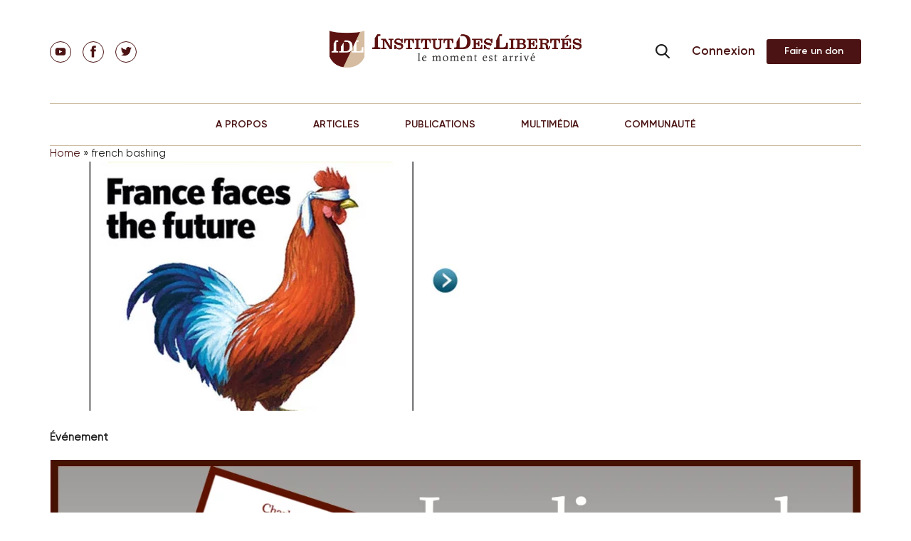

--- FILE ---
content_type: text/html; charset=UTF-8
request_url: https://institutdeslibertes.org/le-declin-francais-nest-pas-enraye/french-bashing/
body_size: 27077
content:
<!doctype html>
<html dir="ltr" lang="fr-FR" prefix="og: https://ogp.me/ns#">
<head>
	<meta charset="UTF-8">
	<meta name="viewport" content="width=device-width, initial-scale=1">

	<title>french bashing | Institut Des Libertés</title>
<link data-rocket-preload as="style" href="https://fonts.googleapis.com/css?family=Open%20Sans%3A300italic%2C400italic%2C700italic%2C800italic%2C400%2C300%2C700%2C800%7CRaleway%3A400%2C200%2C100%2C500%2C700%2C800%2C900&#038;subset=latin%2Clatin-ext&#038;display=swap" rel="preload">
<link href="https://fonts.googleapis.com/css?family=Open%20Sans%3A300italic%2C400italic%2C700italic%2C800italic%2C400%2C300%2C700%2C800%7CRaleway%3A400%2C200%2C100%2C500%2C700%2C800%2C900&#038;subset=latin%2Clatin-ext&#038;display=swap" media="print" onload="this.media=&#039;all&#039;" rel="stylesheet">
<noscript data-wpr-hosted-gf-parameters=""><link rel="stylesheet" href="https://fonts.googleapis.com/css?family=Open%20Sans%3A300italic%2C400italic%2C700italic%2C800italic%2C400%2C300%2C700%2C800%7CRaleway%3A400%2C200%2C100%2C500%2C700%2C800%2C900&#038;subset=latin%2Clatin-ext&#038;display=swap"></noscript>
			
	
	<link rel="pingback" href="https://institutdeslibertes.org/xmlrpc.php" />
	<link rel="profile" href="https://gmpg.org/xfn/11">

	<link data-minify="1" href="https://institutdeslibertes.org/wp-content/cache/min/1/static/fonts.css?ver=1725364900" rel="stylesheet">

	<link data-minify="1" rel="stylesheet" href="https://institutdeslibertes.org/wp-content/cache/min/1/wp-content/themes/rom/css/style.css?ver=1725364900" type="text/css">
	<link rel="stylesheet" href="/static/swiper.min.css">

	<title>french bashing | Institut Des Libertés</title>
	<style>img:is([sizes="auto" i], [sizes^="auto," i]) { contain-intrinsic-size: 3000px 1500px }</style>
	
		<!-- All in One SEO 4.9.1.1 - aioseo.com -->
	<meta name="robots" content="max-image-preview:large" />
	<meta name="author" content="idlibertes"/>
	<link rel="canonical" href="https://institutdeslibertes.org/le-declin-francais-nest-pas-enraye/french-bashing/" />
	<meta name="generator" content="All in One SEO (AIOSEO) 4.9.1.1" />
		<meta property="og:locale" content="fr_FR" />
		<meta property="og:site_name" content="Institut Des Libertés | Think Tank" />
		<meta property="og:type" content="article" />
		<meta property="og:title" content="french bashing | Institut Des Libertés" />
		<meta property="og:url" content="https://institutdeslibertes.org/le-declin-francais-nest-pas-enraye/french-bashing/" />
		<meta property="og:image" content="https://institutdeslibertes.org/wp-content/uploads/2015/03/IDL.jpg" />
		<meta property="og:image:secure_url" content="https://institutdeslibertes.org/wp-content/uploads/2015/03/IDL.jpg" />
		<meta property="og:image:width" content="870" />
		<meta property="og:image:height" content="548" />
		<meta property="article:published_time" content="2014-02-25T20:26:13+00:00" />
		<meta property="article:modified_time" content="2014-02-25T20:26:13+00:00" />
		<meta name="twitter:card" content="summary" />
		<meta name="twitter:title" content="french bashing | Institut Des Libertés" />
		<meta name="twitter:image" content="https://institutdeslibertes.org/wp-content/uploads/2015/03/IDL.jpg" />
		<script type="application/ld+json" class="aioseo-schema">
			{"@context":"https:\/\/schema.org","@graph":[{"@type":"BreadcrumbList","@id":"https:\/\/institutdeslibertes.org\/le-declin-francais-nest-pas-enraye\/french-bashing\/#breadcrumblist","itemListElement":[{"@type":"ListItem","@id":"https:\/\/institutdeslibertes.org#listItem","position":1,"name":"Home","item":"https:\/\/institutdeslibertes.org","nextItem":{"@type":"ListItem","@id":"https:\/\/institutdeslibertes.org\/le-declin-francais-nest-pas-enraye\/french-bashing\/#listItem","name":"french bashing"}},{"@type":"ListItem","@id":"https:\/\/institutdeslibertes.org\/le-declin-francais-nest-pas-enraye\/french-bashing\/#listItem","position":2,"name":"french bashing","previousItem":{"@type":"ListItem","@id":"https:\/\/institutdeslibertes.org#listItem","name":"Home"}}]},{"@type":"ItemPage","@id":"https:\/\/institutdeslibertes.org\/le-declin-francais-nest-pas-enraye\/french-bashing\/#itempage","url":"https:\/\/institutdeslibertes.org\/le-declin-francais-nest-pas-enraye\/french-bashing\/","name":"french bashing | Institut Des Libert\u00e9s","inLanguage":"fr-FR","isPartOf":{"@id":"https:\/\/institutdeslibertes.org\/#website"},"breadcrumb":{"@id":"https:\/\/institutdeslibertes.org\/le-declin-francais-nest-pas-enraye\/french-bashing\/#breadcrumblist"},"author":{"@id":"https:\/\/institutdeslibertes.org\/auteur\/emmanuelle-gave\/#author"},"creator":{"@id":"https:\/\/institutdeslibertes.org\/auteur\/emmanuelle-gave\/#author"},"datePublished":"2014-02-25T21:26:13+01:00","dateModified":"2014-02-25T21:26:13+01:00"},{"@type":"Person","@id":"https:\/\/institutdeslibertes.org\/#person","name":"Charles Gave","image":"https:\/\/institutdeslibertes.org\/wp-content\/uploads\/2017\/09\/Copie-de-sauvegarde-de-youtube_IDL.002.jpeg","sameAs":["https:\/\/facebook.com\/","https:\/\/x.com\/","https:\/\/instagram.com\/","https:\/\/pinterest.com\/","https:\/\/youtube.com\/","https:\/\/linkedin.com\/in\/"]},{"@type":"Person","@id":"https:\/\/institutdeslibertes.org\/auteur\/emmanuelle-gave\/#author","url":"https:\/\/institutdeslibertes.org\/auteur\/emmanuelle-gave\/","name":"idlibertes","image":{"@type":"ImageObject","@id":"https:\/\/institutdeslibertes.org\/le-declin-francais-nest-pas-enraye\/french-bashing\/#authorImage","url":"https:\/\/secure.gravatar.com\/avatar\/46e4785e718e4e9523339f259122a08f38cd9b3965d2a39d4e7bba96d4b0b4cc?s=96&d=retro&r=g","width":96,"height":96,"caption":"idlibertes"}},{"@type":"WebSite","@id":"https:\/\/institutdeslibertes.org\/#website","url":"https:\/\/institutdeslibertes.org\/","name":"Institut Des Libert\u00e9s","description":"Think Tank","inLanguage":"fr-FR","publisher":{"@id":"https:\/\/institutdeslibertes.org\/#person"}}]}
		</script>
		<!-- All in One SEO -->

<link rel='dns-prefetch' href='//connect.facebook.net' />
<link rel='dns-prefetch' href='//fonts.googleapis.com' />
<link href='https://fonts.gstatic.com' crossorigin rel='preconnect' />
<link rel="alternate" type="application/rss+xml" title="Institut Des Libert&eacute;s &raquo; Flux" href="https://institutdeslibertes.org/feed/" />
<link rel="alternate" type="application/rss+xml" title="Institut Des Libert&eacute;s &raquo; Flux des commentaires" href="https://institutdeslibertes.org/comments/feed/" />
<link rel="alternate" type="application/rss+xml" title="Institut Des Libert&eacute;s &raquo; french bashing Flux des commentaires" href="https://institutdeslibertes.org/le-declin-francais-nest-pas-enraye/french-bashing/feed/" />
		<!-- This site uses the Google Analytics by MonsterInsights plugin v9.10.0 - Using Analytics tracking - https://www.monsterinsights.com/ -->
		<!-- Note: MonsterInsights is not currently configured on this site. The site owner needs to authenticate with Google Analytics in the MonsterInsights settings panel. -->
					<!-- No tracking code set -->
				<!-- / Google Analytics by MonsterInsights -->
		<meta content="Rom v.0.1" name="generator"/><link data-minify="1" rel='stylesheet' id='tubepress-theme-0-css' href='https://institutdeslibertes.org/wp-content/cache/min/1/wp-content/plugins/tubepress_pro_5_1_8/web/themes/legacy-default/css/tubepress.css?ver=1725364900' type='text/css' media='all' />
<link data-minify="1" rel='stylesheet' id='selection-sharer-custom-css' href='https://institutdeslibertes.org/wp-content/cache/min/1/wp-content/plugins/selection-sharer-custom/css/selection-sharer.css?ver=1725364900' type='text/css' media='all' />
<style id='wp-emoji-styles-inline-css' type='text/css'>

	img.wp-smiley, img.emoji {
		display: inline !important;
		border: none !important;
		box-shadow: none !important;
		height: 1em !important;
		width: 1em !important;
		margin: 0 0.07em !important;
		vertical-align: -0.1em !important;
		background: none !important;
		padding: 0 !important;
	}
</style>
<link rel='stylesheet' id='wp-block-library-css' href='https://institutdeslibertes.org/wp-includes/css/dist/block-library/style.min.css?ver=6.8.3' type='text/css' media='all' />
<style id='classic-theme-styles-inline-css' type='text/css'>
/*! This file is auto-generated */
.wp-block-button__link{color:#fff;background-color:#32373c;border-radius:9999px;box-shadow:none;text-decoration:none;padding:calc(.667em + 2px) calc(1.333em + 2px);font-size:1.125em}.wp-block-file__button{background:#32373c;color:#fff;text-decoration:none}
</style>
<link data-minify="1" rel='stylesheet' id='aioseo/css/src/vue/standalone/blocks/table-of-contents/global.scss-css' href='https://institutdeslibertes.org/wp-content/cache/min/1/wp-content/plugins/all-in-one-seo-pack/dist/Lite/assets/css/table-of-contents/global.e90f6d47.css?ver=1763317564' type='text/css' media='all' />
<style id='pms-content-restriction-start-style-inline-css' type='text/css'>


</style>
<style id='pms-content-restriction-end-style-inline-css' type='text/css'>


</style>
<style id='pms-account-style-inline-css' type='text/css'>


</style>
<style id='pms-login-style-inline-css' type='text/css'>


</style>
<style id='pms-recover-password-style-inline-css' type='text/css'>


</style>
<style id='pms-register-style-inline-css' type='text/css'>


</style>
<style id='wppb-edit-profile-style-inline-css' type='text/css'>


</style>
<style id='wppb-login-style-inline-css' type='text/css'>


</style>
<style id='wppb-recover-password-style-inline-css' type='text/css'>


</style>
<style id='wppb-register-style-inline-css' type='text/css'>


</style>
<style id='global-styles-inline-css' type='text/css'>
:root{--wp--preset--aspect-ratio--square: 1;--wp--preset--aspect-ratio--4-3: 4/3;--wp--preset--aspect-ratio--3-4: 3/4;--wp--preset--aspect-ratio--3-2: 3/2;--wp--preset--aspect-ratio--2-3: 2/3;--wp--preset--aspect-ratio--16-9: 16/9;--wp--preset--aspect-ratio--9-16: 9/16;--wp--preset--color--black: #000000;--wp--preset--color--cyan-bluish-gray: #abb8c3;--wp--preset--color--white: #ffffff;--wp--preset--color--pale-pink: #f78da7;--wp--preset--color--vivid-red: #cf2e2e;--wp--preset--color--luminous-vivid-orange: #ff6900;--wp--preset--color--luminous-vivid-amber: #fcb900;--wp--preset--color--light-green-cyan: #7bdcb5;--wp--preset--color--vivid-green-cyan: #00d084;--wp--preset--color--pale-cyan-blue: #8ed1fc;--wp--preset--color--vivid-cyan-blue: #0693e3;--wp--preset--color--vivid-purple: #9b51e0;--wp--preset--gradient--vivid-cyan-blue-to-vivid-purple: linear-gradient(135deg,rgba(6,147,227,1) 0%,rgb(155,81,224) 100%);--wp--preset--gradient--light-green-cyan-to-vivid-green-cyan: linear-gradient(135deg,rgb(122,220,180) 0%,rgb(0,208,130) 100%);--wp--preset--gradient--luminous-vivid-amber-to-luminous-vivid-orange: linear-gradient(135deg,rgba(252,185,0,1) 0%,rgba(255,105,0,1) 100%);--wp--preset--gradient--luminous-vivid-orange-to-vivid-red: linear-gradient(135deg,rgba(255,105,0,1) 0%,rgb(207,46,46) 100%);--wp--preset--gradient--very-light-gray-to-cyan-bluish-gray: linear-gradient(135deg,rgb(238,238,238) 0%,rgb(169,184,195) 100%);--wp--preset--gradient--cool-to-warm-spectrum: linear-gradient(135deg,rgb(74,234,220) 0%,rgb(151,120,209) 20%,rgb(207,42,186) 40%,rgb(238,44,130) 60%,rgb(251,105,98) 80%,rgb(254,248,76) 100%);--wp--preset--gradient--blush-light-purple: linear-gradient(135deg,rgb(255,206,236) 0%,rgb(152,150,240) 100%);--wp--preset--gradient--blush-bordeaux: linear-gradient(135deg,rgb(254,205,165) 0%,rgb(254,45,45) 50%,rgb(107,0,62) 100%);--wp--preset--gradient--luminous-dusk: linear-gradient(135deg,rgb(255,203,112) 0%,rgb(199,81,192) 50%,rgb(65,88,208) 100%);--wp--preset--gradient--pale-ocean: linear-gradient(135deg,rgb(255,245,203) 0%,rgb(182,227,212) 50%,rgb(51,167,181) 100%);--wp--preset--gradient--electric-grass: linear-gradient(135deg,rgb(202,248,128) 0%,rgb(113,206,126) 100%);--wp--preset--gradient--midnight: linear-gradient(135deg,rgb(2,3,129) 0%,rgb(40,116,252) 100%);--wp--preset--font-size--small: 13px;--wp--preset--font-size--medium: 20px;--wp--preset--font-size--large: 36px;--wp--preset--font-size--x-large: 42px;--wp--preset--spacing--20: 0.44rem;--wp--preset--spacing--30: 0.67rem;--wp--preset--spacing--40: 1rem;--wp--preset--spacing--50: 1.5rem;--wp--preset--spacing--60: 2.25rem;--wp--preset--spacing--70: 3.38rem;--wp--preset--spacing--80: 5.06rem;--wp--preset--shadow--natural: 6px 6px 9px rgba(0, 0, 0, 0.2);--wp--preset--shadow--deep: 12px 12px 50px rgba(0, 0, 0, 0.4);--wp--preset--shadow--sharp: 6px 6px 0px rgba(0, 0, 0, 0.2);--wp--preset--shadow--outlined: 6px 6px 0px -3px rgba(255, 255, 255, 1), 6px 6px rgba(0, 0, 0, 1);--wp--preset--shadow--crisp: 6px 6px 0px rgba(0, 0, 0, 1);}:where(.is-layout-flex){gap: 0.5em;}:where(.is-layout-grid){gap: 0.5em;}body .is-layout-flex{display: flex;}.is-layout-flex{flex-wrap: wrap;align-items: center;}.is-layout-flex > :is(*, div){margin: 0;}body .is-layout-grid{display: grid;}.is-layout-grid > :is(*, div){margin: 0;}:where(.wp-block-columns.is-layout-flex){gap: 2em;}:where(.wp-block-columns.is-layout-grid){gap: 2em;}:where(.wp-block-post-template.is-layout-flex){gap: 1.25em;}:where(.wp-block-post-template.is-layout-grid){gap: 1.25em;}.has-black-color{color: var(--wp--preset--color--black) !important;}.has-cyan-bluish-gray-color{color: var(--wp--preset--color--cyan-bluish-gray) !important;}.has-white-color{color: var(--wp--preset--color--white) !important;}.has-pale-pink-color{color: var(--wp--preset--color--pale-pink) !important;}.has-vivid-red-color{color: var(--wp--preset--color--vivid-red) !important;}.has-luminous-vivid-orange-color{color: var(--wp--preset--color--luminous-vivid-orange) !important;}.has-luminous-vivid-amber-color{color: var(--wp--preset--color--luminous-vivid-amber) !important;}.has-light-green-cyan-color{color: var(--wp--preset--color--light-green-cyan) !important;}.has-vivid-green-cyan-color{color: var(--wp--preset--color--vivid-green-cyan) !important;}.has-pale-cyan-blue-color{color: var(--wp--preset--color--pale-cyan-blue) !important;}.has-vivid-cyan-blue-color{color: var(--wp--preset--color--vivid-cyan-blue) !important;}.has-vivid-purple-color{color: var(--wp--preset--color--vivid-purple) !important;}.has-black-background-color{background-color: var(--wp--preset--color--black) !important;}.has-cyan-bluish-gray-background-color{background-color: var(--wp--preset--color--cyan-bluish-gray) !important;}.has-white-background-color{background-color: var(--wp--preset--color--white) !important;}.has-pale-pink-background-color{background-color: var(--wp--preset--color--pale-pink) !important;}.has-vivid-red-background-color{background-color: var(--wp--preset--color--vivid-red) !important;}.has-luminous-vivid-orange-background-color{background-color: var(--wp--preset--color--luminous-vivid-orange) !important;}.has-luminous-vivid-amber-background-color{background-color: var(--wp--preset--color--luminous-vivid-amber) !important;}.has-light-green-cyan-background-color{background-color: var(--wp--preset--color--light-green-cyan) !important;}.has-vivid-green-cyan-background-color{background-color: var(--wp--preset--color--vivid-green-cyan) !important;}.has-pale-cyan-blue-background-color{background-color: var(--wp--preset--color--pale-cyan-blue) !important;}.has-vivid-cyan-blue-background-color{background-color: var(--wp--preset--color--vivid-cyan-blue) !important;}.has-vivid-purple-background-color{background-color: var(--wp--preset--color--vivid-purple) !important;}.has-black-border-color{border-color: var(--wp--preset--color--black) !important;}.has-cyan-bluish-gray-border-color{border-color: var(--wp--preset--color--cyan-bluish-gray) !important;}.has-white-border-color{border-color: var(--wp--preset--color--white) !important;}.has-pale-pink-border-color{border-color: var(--wp--preset--color--pale-pink) !important;}.has-vivid-red-border-color{border-color: var(--wp--preset--color--vivid-red) !important;}.has-luminous-vivid-orange-border-color{border-color: var(--wp--preset--color--luminous-vivid-orange) !important;}.has-luminous-vivid-amber-border-color{border-color: var(--wp--preset--color--luminous-vivid-amber) !important;}.has-light-green-cyan-border-color{border-color: var(--wp--preset--color--light-green-cyan) !important;}.has-vivid-green-cyan-border-color{border-color: var(--wp--preset--color--vivid-green-cyan) !important;}.has-pale-cyan-blue-border-color{border-color: var(--wp--preset--color--pale-cyan-blue) !important;}.has-vivid-cyan-blue-border-color{border-color: var(--wp--preset--color--vivid-cyan-blue) !important;}.has-vivid-purple-border-color{border-color: var(--wp--preset--color--vivid-purple) !important;}.has-vivid-cyan-blue-to-vivid-purple-gradient-background{background: var(--wp--preset--gradient--vivid-cyan-blue-to-vivid-purple) !important;}.has-light-green-cyan-to-vivid-green-cyan-gradient-background{background: var(--wp--preset--gradient--light-green-cyan-to-vivid-green-cyan) !important;}.has-luminous-vivid-amber-to-luminous-vivid-orange-gradient-background{background: var(--wp--preset--gradient--luminous-vivid-amber-to-luminous-vivid-orange) !important;}.has-luminous-vivid-orange-to-vivid-red-gradient-background{background: var(--wp--preset--gradient--luminous-vivid-orange-to-vivid-red) !important;}.has-very-light-gray-to-cyan-bluish-gray-gradient-background{background: var(--wp--preset--gradient--very-light-gray-to-cyan-bluish-gray) !important;}.has-cool-to-warm-spectrum-gradient-background{background: var(--wp--preset--gradient--cool-to-warm-spectrum) !important;}.has-blush-light-purple-gradient-background{background: var(--wp--preset--gradient--blush-light-purple) !important;}.has-blush-bordeaux-gradient-background{background: var(--wp--preset--gradient--blush-bordeaux) !important;}.has-luminous-dusk-gradient-background{background: var(--wp--preset--gradient--luminous-dusk) !important;}.has-pale-ocean-gradient-background{background: var(--wp--preset--gradient--pale-ocean) !important;}.has-electric-grass-gradient-background{background: var(--wp--preset--gradient--electric-grass) !important;}.has-midnight-gradient-background{background: var(--wp--preset--gradient--midnight) !important;}.has-small-font-size{font-size: var(--wp--preset--font-size--small) !important;}.has-medium-font-size{font-size: var(--wp--preset--font-size--medium) !important;}.has-large-font-size{font-size: var(--wp--preset--font-size--large) !important;}.has-x-large-font-size{font-size: var(--wp--preset--font-size--x-large) !important;}
:where(.wp-block-post-template.is-layout-flex){gap: 1.25em;}:where(.wp-block-post-template.is-layout-grid){gap: 1.25em;}
:where(.wp-block-columns.is-layout-flex){gap: 2em;}:where(.wp-block-columns.is-layout-grid){gap: 2em;}
:root :where(.wp-block-pullquote){font-size: 1.5em;line-height: 1.6;}
</style>
<link data-minify="1" rel='stylesheet' id='cntctfrm_stylesheet-css' href='https://institutdeslibertes.org/wp-content/cache/min/1/wp-content/plugins/contact-form-plugin1/css/style.css?ver=1725364900' type='text/css' media='all' />
<link data-minify="1" rel='stylesheet' id='dwqa-style-css' href='https://institutdeslibertes.org/wp-content/cache/min/1/wp-content/plugins/dw-question-answer/templates/assets/css/style.css?ver=1725364900' type='text/css' media='all' />
<link data-minify="1" rel='stylesheet' id='dwqa-rtl-css' href='https://institutdeslibertes.org/wp-content/cache/min/1/wp-content/plugins/dw-question-answer/templates/assets/css/rtl.css?ver=1725364900' type='text/css' media='all' />
<link data-minify="1" rel='stylesheet' id='dashicons-css' href='https://institutdeslibertes.org/wp-content/cache/min/1/wp-includes/css/dashicons.min.css?ver=1725364900' type='text/css' media='all' />
<link rel='stylesheet' id='wp-jquery-ui-dialog-css' href='https://institutdeslibertes.org/wp-includes/css/jquery-ui-dialog.min.css?ver=6.8.3' type='text/css' media='all' />
<link data-minify="1" rel='stylesheet' id='wppb-mailchimp-integration-css' href='https://institutdeslibertes.org/wp-content/cache/min/1/wp-content/plugins/profile-builder-pro/add-ons-advanced/mailchimp-integration/assets/css/style-front-end.css?ver=1725364900' type='text/css' media='all' />

<link rel='stylesheet' id='nexus-style-css' href='https://institutdeslibertes.org/wp-content/themes/rom/style.css?ver=6.8.3' type='text/css' media='all' />
<link data-minify="1" rel='stylesheet' id='et-shortcodes-css-css' href='https://institutdeslibertes.org/wp-content/cache/min/1/wp-content/themes/rom/epanel/shortcodes/css/shortcodes.css?ver=1725364900' type='text/css' media='all' />
<link data-minify="1" rel='stylesheet' id='et-shortcodes-responsive-css-css' href='https://institutdeslibertes.org/wp-content/cache/min/1/wp-content/themes/rom/epanel/shortcodes/css/shortcodes_responsive.css?ver=1725364900' type='text/css' media='all' />
<link data-minify="1" rel='stylesheet' id='wppb_stylesheet-css' href='https://institutdeslibertes.org/wp-content/cache/min/1/wp-content/plugins/profile-builder/assets/css/style-front-end.css?ver=1725364900' type='text/css' media='all' />
<link data-minify="1" rel='stylesheet' id='magnific_popup-css' href='https://institutdeslibertes.org/wp-content/cache/min/1/wp-content/themes/rom/includes/page_templates/js/magnific_popup/magnific_popup.css?ver=1725364900' type='text/css' media='screen' />
<link data-minify="1" rel='stylesheet' id='et_page_templates-css' href='https://institutdeslibertes.org/wp-content/cache/min/1/wp-content/themes/rom/includes/page_templates/page_templates.css?ver=1725364900' type='text/css' media='screen' />
<!-- @@@@@@@@@@@ 518M --><script type="text/javascript" src="https://institutdeslibertes.org/wp-includes/js/jquery/jquery.min.js?ver=3.7.1" id="jquery-core-js"></script>
<script type="text/javascript" defer='defer' src="https://institutdeslibertes.org/wp-includes/js/jquery/jquery-migrate.min.js?ver=3.4.1" id="jquery-migrate-js"></script>
<script data-minify="1" type="text/javascript" defer='defer' src="https://institutdeslibertes.org/wp-content/cache/min/1/wp-content/plugins/tubepress_pro_5_1_8/web/js/tubepress.js?ver=1725364900" id="tubepress-js"></script>
<script data-minify="1" type="text/javascript" defer='defer' src="https://institutdeslibertes.org/wp-content/cache/min/1/wp-content/plugins/tubepress_pro_5_1_8/web/js/wordpress-ajax.js?ver=1725364900" id="tubepress_ajax-js"></script>
<script type="text/javascript" id="ajax-login-script-js-extra">
/* <![CDATA[ */
var ajax_login_object = {"ajaxurl":"https:\/\/institutdeslibertes.org\/wp-admin\/admin-ajax.php","redirecturl":"https:\/\/institutdeslibertes.org","loadingmessage":"Sending user info, please wait..."};
/* ]]> */
</script>
<script data-minify="1" type="text/javascript" defer='defer' src="https://institutdeslibertes.org/wp-content/cache/min/1/wp-content/themes/rom/js/ajax-login-script.js?ver=1725364900" id="ajax-login-script-js"></script>
<script type="text/javascript" defer='defer' src="https://institutdeslibertes.org/wp-content/themes/rom/js/jPages.min.js?ver=6.8.3" id="jPages-js"></script>
<script data-minify="1" type="text/javascript" defer='defer' src="https://institutdeslibertes.org/wp-content/cache/min/1/wp-content/themes/rom/js/jquery.fancylike.js?ver=1725364900" id="jquery.fancylike-js"></script>
<script data-minify="1" type="text/javascript" defer='defer' src="https://institutdeslibertes.org/wp-content/cache/min/1/wp-content/themes/rom/js/home-slideshow.js?ver=1725364900" id="nexus-lesson-slideshow-js"></script>
<script data-minify="1" type="text/javascript" defer='defer' src="https://institutdeslibertes.org/wp-content/cache/min/1/wp-content/themes/rom/js/plugins/plugins.js?ver=1725364900" id="nexus-plugins-js"></script>
<script data-minify="1" type="text/javascript" defer='defer' src="https://institutdeslibertes.org/wp-content/cache/min/1/en_US/sdk.js?ver=1725364900" id="facebook-sdk-js"></script>
<script data-minify="1" type="text/javascript" defer='defer' src="https://institutdeslibertes.org/wp-content/cache/min/1/wp-content/themes/rom/js/jssor.slider.mini.js?ver=1725364900" id="jssor.slider.mini-js"></script>
<link rel="https://api.w.org/" href="https://institutdeslibertes.org/wp-json/" /><link rel="alternate" title="JSON" type="application/json" href="https://institutdeslibertes.org/wp-json/wp/v2/media/4767" /><link rel="EditURI" type="application/rsd+xml" title="RSD" href="https://institutdeslibertes.org/xmlrpc.php?rsd" />

<link rel='shortlink' href='https://institutdeslibertes.org/?p=4767' />
<link rel="alternate" title="oEmbed (JSON)" type="application/json+oembed" href="https://institutdeslibertes.org/wp-json/oembed/1.0/embed?url=https%3A%2F%2Finstitutdeslibertes.org%2Fle-declin-francais-nest-pas-enraye%2Ffrench-bashing%2F" />
<link rel="alternate" title="oEmbed (XML)" type="text/xml+oembed" href="https://institutdeslibertes.org/wp-json/oembed/1.0/embed?url=https%3A%2F%2Finstitutdeslibertes.org%2Fle-declin-francais-nest-pas-enraye%2Ffrench-bashing%2F&#038;format=xml" />
<script type="text/javascript">var TubePressJsConfig = {"urls":{"base":"\/wp-content\/plugins\/tubepress_pro_5_1_8","usr":"\/wp-content\/tubepress-content","ajax":"\/wp-admin\/admin-ajax.php"}};</script>
        <script type="text/javascript">
            var jQueryMigrateHelperHasSentDowngrade = false;

			window.onerror = function( msg, url, line, col, error ) {
				// Break out early, do not processing if a downgrade reqeust was already sent.
				if ( jQueryMigrateHelperHasSentDowngrade ) {
					return true;
                }

				var xhr = new XMLHttpRequest();
				var nonce = '4c63fb87d5';
				var jQueryFunctions = [
					'andSelf',
					'browser',
					'live',
					'boxModel',
					'support.boxModel',
					'size',
					'swap',
					'clean',
					'sub',
                ];
				var match_pattern = /\)\.(.+?) is not a function/;
                var erroredFunction = msg.match( match_pattern );

                // If there was no matching functions, do not try to downgrade.
                if ( null === erroredFunction || typeof erroredFunction !== 'object' || typeof erroredFunction[1] === "undefined" || -1 === jQueryFunctions.indexOf( erroredFunction[1] ) ) {
                    return true;
                }

                // Set that we've now attempted a downgrade request.
                jQueryMigrateHelperHasSentDowngrade = true;

				xhr.open( 'POST', 'https://institutdeslibertes.org/wp-admin/admin-ajax.php' );
				xhr.setRequestHeader( 'Content-Type', 'application/x-www-form-urlencoded' );
				xhr.onload = function () {
					var response,
                        reload = false;

					if ( 200 === xhr.status ) {
                        try {
                        	response = JSON.parse( xhr.response );

                        	reload = response.data.reload;
                        } catch ( e ) {
                        	reload = false;
                        }
                    }

					// Automatically reload the page if a deprecation caused an automatic downgrade, ensure visitors get the best possible experience.
					if ( reload ) {
						location.reload();
                    }
				};

				xhr.send( encodeURI( 'action=jquery-migrate-downgrade-version&_wpnonce=' + nonce ) );

				// Suppress error alerts in older browsers
				return true;
			}
        </script>

		<meta name="viewport" content="width=device-width, initial-scale=1.0, maximum-scale=1.0, user-scalable=0" /><style>#featured { background-image: url(https://institutdeslibertes.org/wp-content/themes/rom/images/featured-bg.jpg); }</style><script type="text/javascript">document.write('<style type="text/css">.tabber{display:none;}</style>');</script><link rel="shortcut icon" href="https://institutdeslibertes.org/wp-content/uploads/2015/09/favicon_idl.png" />		<style type="text/css" id="wp-custom-css">
			.btn_sm {
	text-indent: -9999px;
  line-height: 0;
}
.btn_sm:after {
	content: "Faire un don";
  text-indent: 0;
  display: block;
  line-height: initial;
}
.btn_md:after {
	content: "Commander" !important;
  text-indent: 0;
  display: block;
  line-height: initial;
}

.btn_lnik {
	text-indent: -9999px;
  line-height: 0;
}
.btn_link:after {
	content: "Connexion";
  text-indent: 0;
  display: block;
  line-height: initial;
}

a.btn.btn-alt {
    padding: 0 15px;
}

.aligncenter {
    text-align: center;
    margin: auto;
}

ol > li {
    display: list-item !important;
}

div.page-content__data div.data-text ul {
    list-style: decimal !important;
    margin-left: 15px !important;
}

div.page-content__data div.data-text ol li{
    list-style: disc !important;
    margin-left: 15px !important;
	padding-left: 25px !important;
}

ol > li::before {
    content: inherit !important;
}		</style>
		
	<meta name="generator" content="WP Rocket 3.20.2" data-wpr-features="wpr_minify_js wpr_minify_css wpr_preload_links wpr_desktop" /></head>

<body data-rsssl=1 class="attachment wp-singular attachment-template-default single single-attachment postid-4767 attachmentid-4767 attachment-jpeg wp-theme-rom et-2-column-layout unknown et_includes_sidebar">
<!-- ### -->

<div class="page">
  <div class="page__wrap">
    <div class="nav-header-panel">
    <!--Header-->
      <header class="header">
        <div class="container">
          <div class="header__row">
            <div class="header__item">
              <ul class="social">
    <li class="social__el">
        <a class="social__link " href="https://www.youtube.com/channel/UCaqUCTIgFDtMhBeKeeejrkA" target="_blank">
        <svg class="icon icon-youtube">
            <use xlink:href="https://institutdeslibertes.org/wp-content/themes/rom/images/sprite.svg#youtube"></use>
        </svg>
        </a>
    </li>
    <li class="social__el">
        <a class="social__link " href="https://www.facebook.com/idlibertes" target="_blank">
        <svg class="icon icon-fb">
            <use xlink:href="https://institutdeslibertes.org/wp-content/themes/rom/images/sprite.svg#fb"></use>
        </svg>
        </a>
    </li>
    <li class="social__el">
        <a class="social__link " href="https://twitter.com/IdLibertes" target="_blank">
        <svg class="icon icon-tw">
            <use xlink:href="https://institutdeslibertes.org/wp-content/themes/rom/images/sprite.svg#tw"></use>
        </svg>
        </a>
    </li>
</ul>            </div>
            <div class="header__item">
              <a href="https://institutdeslibertes.org/" class="logo">
                <img src="https://institutdeslibertes.org/wp-content/themes/rom/images/logo.png" alt="Institut Des Libert&eacute;s">
              </a>
            </div>
            <div class="header__hamburger">
              <div class="search-drop js-drop-search">
                <form class="search-drop__form" id="searchform" action="https://institutdeslibertes.org/">
                  <input class="search-drop__input" id="searchHeader" type="search" placeholder="Search" name="s" value="">
                  <label class="search-drop__submit">
                    <input type="submit">
                  </label>
                  <label class="search-drop__open" for="searchHeader">
                    <svg class="icon icon-search">
                      <use xlink:href="https://institutdeslibertes.org/wp-content/themes/rom/images/sprite.svg#search"></use>
                    </svg>
                  </label>
                </form>
              </div>
              <div class="hamburger-button" id="hamburgerButton">
                <div class="hamburger-button__wrap">
                  <div class="hamburger-button__button">
                    <span></span>
                    <span></span>
                    <span></span>
                  </div>
                </div>
              </div>
            </div>
                        <div class="header__item header-item-interactions">
              <div class="search-drop js-drop-search">
                <form class="search-drop__form" action="https://institutdeslibertes.org/">
                  <input class="search-drop__input" id="searchHeader" type="search" placeholder="Search" name="s" value="">
                  <label class="search-drop__submit">
                    <input type="submit">
                  </label>
                  <label class="search-drop__open" for="searchHeader">
                    <svg class="icon icon-search">
                      <use xlink:href="https://institutdeslibertes.org/wp-content/themes/rom/images/sprite.svg#search"></use>
                    </svg>
                  </label>
                </form>
              </div>

              	             <a class="btn btn-alt" href="https://institutdeslibertes.org/log-in/">
	                  Connexion</a>
                            <a href="https://institutdeslibertes.org/comment-adherer/"><button class="btn btn_default btn_sm header-item-interactions__support-link">Adhérer</button></a>
            </div>

          </div>
        </div>
        <!-- Top menu -->
        <div class="top-menu">
            <div class="container">
              <ul id="top-menu" class="top-menu__row"><li id="menu-item-174" class="menu-item menu-item-type-post_type menu-item-object-page menu-item-has-children menu-item-174"><a href="https://institutdeslibertes.org/qui-sommes-nous/">A PROPOS</a>
<ul class="sub-menu">
	<li id="menu-item-196" class="menu-item menu-item-type-post_type menu-item-object-page menu-item-196"><a href="https://institutdeslibertes.org/qui-sommes-nous/">Qui sommes-nous?</a></li>
	<li id="menu-item-9682" class="menu-item menu-item-type-post_type menu-item-object-page menu-item-9682"><a href="https://institutdeslibertes.org/dans-les-medias/">Dans les médias</a></li>
</ul>
</li>
<li id="menu-item-9644" class="menu-item menu-item-type-custom menu-item-object-custom menu-item-has-children menu-item-9644"><a href="#">ARTICLES</a>
<ul class="sub-menu">
	<li id="menu-item-14442" class="menu-item menu-item-type-taxonomy menu-item-object-category menu-item-14442"><a href="https://institutdeslibertes.org/category/economie/">Économie</a></li>
	<li id="menu-item-175" class="menu-item menu-item-type-taxonomy menu-item-object-category menu-item-175"><a href="https://institutdeslibertes.org/category/geopolitique/">Géopolitique</a></li>
	<li id="menu-item-166" class="menu-item menu-item-type-taxonomy menu-item-object-category menu-item-166"><a href="https://institutdeslibertes.org/category/finance/">Finance</a></li>
	<li id="menu-item-9772" class="menu-item menu-item-type-taxonomy menu-item-object-category menu-item-9772"><a href="https://institutdeslibertes.org/category/societe-politique/">Société &#038; Éthique</a></li>
	<li id="menu-item-9645" class="menu-item menu-item-type-taxonomy menu-item-object-category menu-item-9645"><a href="https://institutdeslibertes.org/category/arts/">Arts &#038; Littérature</a></li>
</ul>
</li>
<li id="menu-item-9646" class="menu-item menu-item-type-custom menu-item-object-custom menu-item-has-children menu-item-9646"><a href="#">PUBLICATIONS</a>
<ul class="sub-menu">
	<li id="menu-item-11696" class="menu-item menu-item-type-post_type menu-item-object-page menu-item-11696"><a href="https://institutdeslibertes.org/livres/">Ouvrages</a></li>
	<li id="menu-item-9540" class="menu-item menu-item-type-custom menu-item-object-custom menu-item-9540"><a href="/reports/">Dossiers</a></li>
</ul>
</li>
<li id="menu-item-9648" class="menu-item menu-item-type-custom menu-item-object-custom menu-item-has-children menu-item-9648"><a href="#">MULTIMÉDIA</a>
<ul class="sub-menu">
	<li id="menu-item-13321" class="menu-item menu-item-type-post_type menu-item-object-page menu-item-13321"><a href="https://institutdeslibertes.org/outil_graphique/">Outil Graphique</a></li>
	<li id="menu-item-9660" class="menu-item menu-item-type-post_type menu-item-object-page menu-item-9660"><a href="https://institutdeslibertes.org/videos/">Vidéos</a></li>
	<li id="menu-item-3184" class="menu-item menu-item-type-post_type menu-item-object-page menu-item-3184"><a href="https://institutdeslibertes.org/bibliotheque-nos-oeuvres-choisies/">Bibliothèque</a></li>
	<li id="menu-item-9571" class="menu-item menu-item-type-post_type menu-item-object-page menu-item-9571"><a href="https://institutdeslibertes.org/presentations/">Présentations</a></li>
	<li id="menu-item-9659" class="menu-item menu-item-type-post_type menu-item-object-page menu-item-9659"><a href="https://institutdeslibertes.org/citations/">Citations</a></li>
</ul>
</li>
<li id="menu-item-9651" class="menu-item menu-item-type-custom menu-item-object-custom menu-item-has-children menu-item-9651"><a href="#">COMMUNAUTÉ</a>
<ul class="sub-menu">
	<li id="menu-item-9656" class="menu-item menu-item-type-custom menu-item-object-custom menu-item-9656"><a href="/user">Espace donateur</a></li>
</ul>
</li>
</ul>                            </div>
        </div>

                  <!-- Separator line -->
          <div class="container">
            <div class="separator"></div>
          </div>
        
      </header>
      <!-- Hamburger-side-menu -->
      <div id="hamburgerSideMenu" class="hidden-hamburger-side-menu">
          <div class="hamburger-side-menu">
              <div class="hamburger-side-menu__wrap">
                    <div class="hamburger-side-menu__block">
                        <div class="left-shadow-block"></div>
                        <div class="right-side-block">
                            <div class="right-side-block__close">
                                <div id="closeBurgerSideMenu" class="close-button">
                                    <span></span>
                                    <span></span>
                                </div>
                            </div>
                                                          <div class="right-side-block__connexion">
                                <a href="" class="btn btn__cream" href="https://institutdeslibertes.org/connexion/">Connexion</a>
                              </div>
                                                        <div class="right-side-block__nav">
                              <ul id="top-menu" class="mobile-menu__row"><li class="menu-item menu-item-type-post_type menu-item-object-page menu-item-has-children menu-item-174"><a href="https://institutdeslibertes.org/qui-sommes-nous/">A PROPOS</a>
<ul class="sub-menu">
	<li class="menu-item menu-item-type-post_type menu-item-object-page menu-item-196"><a href="https://institutdeslibertes.org/qui-sommes-nous/">Qui sommes-nous?</a></li>
	<li class="menu-item menu-item-type-post_type menu-item-object-page menu-item-9682"><a href="https://institutdeslibertes.org/dans-les-medias/">Dans les médias</a></li>
</ul>
</li>
<li class="menu-item menu-item-type-custom menu-item-object-custom menu-item-has-children menu-item-9644"><a href="#">ARTICLES</a>
<ul class="sub-menu">
	<li class="menu-item menu-item-type-taxonomy menu-item-object-category menu-item-14442"><a href="https://institutdeslibertes.org/category/economie/">Économie</a></li>
	<li class="menu-item menu-item-type-taxonomy menu-item-object-category menu-item-175"><a href="https://institutdeslibertes.org/category/geopolitique/">Géopolitique</a></li>
	<li class="menu-item menu-item-type-taxonomy menu-item-object-category menu-item-166"><a href="https://institutdeslibertes.org/category/finance/">Finance</a></li>
	<li class="menu-item menu-item-type-taxonomy menu-item-object-category menu-item-9772"><a href="https://institutdeslibertes.org/category/societe-politique/">Société &#038; Éthique</a></li>
	<li class="menu-item menu-item-type-taxonomy menu-item-object-category menu-item-9645"><a href="https://institutdeslibertes.org/category/arts/">Arts &#038; Littérature</a></li>
</ul>
</li>
<li class="menu-item menu-item-type-custom menu-item-object-custom menu-item-has-children menu-item-9646"><a href="#">PUBLICATIONS</a>
<ul class="sub-menu">
	<li class="menu-item menu-item-type-post_type menu-item-object-page menu-item-11696"><a href="https://institutdeslibertes.org/livres/">Ouvrages</a></li>
	<li class="menu-item menu-item-type-custom menu-item-object-custom menu-item-9540"><a href="/reports/">Dossiers</a></li>
</ul>
</li>
<li class="menu-item menu-item-type-custom menu-item-object-custom menu-item-has-children menu-item-9648"><a href="#">MULTIMÉDIA</a>
<ul class="sub-menu">
	<li class="menu-item menu-item-type-post_type menu-item-object-page menu-item-13321"><a href="https://institutdeslibertes.org/outil_graphique/">Outil Graphique</a></li>
	<li class="menu-item menu-item-type-post_type menu-item-object-page menu-item-9660"><a href="https://institutdeslibertes.org/videos/">Vidéos</a></li>
	<li class="menu-item menu-item-type-post_type menu-item-object-page menu-item-3184"><a href="https://institutdeslibertes.org/bibliotheque-nos-oeuvres-choisies/">Bibliothèque</a></li>
	<li class="menu-item menu-item-type-post_type menu-item-object-page menu-item-9571"><a href="https://institutdeslibertes.org/presentations/">Présentations</a></li>
	<li class="menu-item menu-item-type-post_type menu-item-object-page menu-item-9659"><a href="https://institutdeslibertes.org/citations/">Citations</a></li>
</ul>
</li>
<li class="menu-item menu-item-type-custom menu-item-object-custom menu-item-has-children menu-item-9651"><a href="#">COMMUNAUTÉ</a>
<ul class="sub-menu">
	<li class="menu-item menu-item-type-custom menu-item-object-custom menu-item-9656"><a href="/user">Espace donateur</a></li>
</ul>
</li>
</ul>                            </div>
                            <div class="right-side-block__button">
                                <a href="/comment-adherer/" class="btn btn__cream">Adhérer</a>
                            </div>
                            <div class="right-side-block__social">
								<ul class="social">
    <li class="social__el">
        <a class="social__link social-footer" href="https://www.youtube.com/channel/UCaqUCTIgFDtMhBeKeeejrkA" target="_blank">
        <svg class="icon icon-youtube">
            <use xlink:href="https://institutdeslibertes.org/wp-content/themes/rom/images/sprite.svg#youtube"></use>
        </svg>
        </a>
    </li>
    <li class="social__el">
        <a class="social__link social-footer" href="https://www.facebook.com/idlibertes" target="_blank">
        <svg class="icon icon-fb">
            <use xlink:href="https://institutdeslibertes.org/wp-content/themes/rom/images/sprite.svg#fb"></use>
        </svg>
        </a>
    </li>
    <li class="social__el">
        <a class="social__link social-footer" href="https://twitter.com/IdLibertes" target="_blank">
        <svg class="icon icon-tw">
            <use xlink:href="https://institutdeslibertes.org/wp-content/themes/rom/images/sprite.svg#tw"></use>
        </svg>
        </a>
    </li>
</ul>                            </div>
                        </div>
                    </div>
                </div>
          </div>
      </div>

      <!-- Connexion side mennu -->
      <div id="connexionLoginMenu" class="hidden-connexion-side-menu not_logged_user">
        <div class="connexion-side-menu">
          <div class="connexion-side-menu__wrap">
            <div class="connexion-side-menu__block">
              <div class="left-shadow-block"></div>
              <div class="right-side-block">
                <div  class="right-side-block__close">
                  <div id="closeConnexionMenu" class="close-button">
                    <span></span>
                    <span></span>
                  </div>
                </div>
                <div class="right-side-block__form">
                  <h2>Connexion</h2>
                  <form id="registerform" class="form-inputs" action="https://institutdeslibertes.org/idllogin/" method="post">
                      <input type="text" name="log" placeholder="Entrez Adresse Email " required>
                      <input type="password" name="pwd" placeholder="Entrez le mot de passe " required>
                      <input type="hidden" name="redirect_to" value="https://institutdeslibertes.org">
                      <input type="hidden" id="security" name="security" value="0d1bcba448" /><input type="hidden" name="_wp_http_referer" value="/le-declin-francais-nest-pas-enraye/french-bashing/" />                      <a href="https://institutdeslibertes.org/idllogin/?action=lostpassword">Mot de passe oublié?</a>
                      <p class="status"></p>
                      <button type="submit" name="wp-submit" class="btn btn_default btn_sm">Envoyer</button>
                  </form>
                </div>
                <div class="right-side-block__info">
                    <div class="info-chapter">
                        <h2>Si vous n’êtes pas encore donateur vous pouvez le devenir <a href="https://institutdeslibertes.org/faire-un-don">ici</a></h2>
                    </div>
                    <div class="info-data">
                      <h2>En devenant donateur vous pourriez jouir de nombreux avantages dont:</h2>
<!--                      <div class="info-data__line">-->
                          <!-- <svg class="icon">
                              <use xlink:href="images/sprite.svg#connexion-checkbox"></use>
                          </svg> -->
<!--                          <img src="--><!--/images/connexion-picker.png" alt="">-->
<!--                          <span>--><!--</span>-->
<!--                      </div>-->
                      <div class="info-data__line">
                          <!-- <svg class="icon">
                              <use xlink:href="images/sprite.svg#connexion-checkbox"></use>
                          </svg> -->
                          <img src="https://institutdeslibertes.org/wp-content/themes/rom/images/connexion-picker.png" alt="">
                          <span>Des invitations prioritaires à nos événements</span>
                      </div>
                      <div class="info-data__line">
                          <!-- <svg class="icon">
                              <use xlink:href="images/sprite.svg#connexion-checkbox"></use>
                          </svg> -->
                          <img src="https://institutdeslibertes.org/wp-content/themes/rom/images/connexion-picker.png" alt="">
                          <span>Des fonctionnalités supplémentaires sur notre site</span>
                      </div>
                      <div class="info-data__line">
                          <!-- <svg class="icon">
                              <use xlink:href="images/sprite.svg#connexion-checkbox"></use>
                          </svg> -->
                          <img src="https://institutdeslibertes.org/wp-content/themes/rom/images/connexion-picker.png" alt="">
                          <span>Des réductions sur nos ouvrages (notamment ceux de Charles Gave)</span>
                      </div>
                    </div>
                </div>
              </div>
            </div>
          </div>
        </div>
      </div>

      <main role="main" class="main">

<div class="page-wrap container">
	<div id="main-content">
		<div class="main-content-wrap clearfix">
			<div id="content">
				
<div id="breadcrumbs">
			  	<span class="et_breadcrumbs_content">
				<a href="https://institutdeslibertes.org" class="breadcrumbs_home">Home</a> <span class="raquo">&raquo;</span>

								</span> <!-- .et_breadcrumbs_content --><span class="et_breadcrumbs_title">french bashing</span>				
				</div> <!-- #breadcrumbs -->
				<div id="left-area">

					
					<article id="post-4767" class="image-attachment post-4767 attachment type-attachment status-inherit hentry">
						<div class="entry-attachment">
							<div class="attachment">
								<a href="https://institutdeslibertes.org/wp-content/uploads/2014/02/french-bashing.jpg" title="french bashing" rel="attachment"><img width="620" height="350" src="https://institutdeslibertes.org/wp-content/uploads/2014/02/french-bashing.jpg" class="attachment-960x960 size-960x960" alt="" decoding="async" fetchpriority="high" srcset="https://institutdeslibertes.org/wp-content/uploads/2014/02/french-bashing.jpg 620w, https://institutdeslibertes.org/wp-content/uploads/2014/02/french-bashing-300x169.jpg 300w" sizes="(max-width: 620px) 100vw, 620px" /></a>

															</div><!-- .attachment -->

						</div><!-- .entry-attachment -->

						<div id="image-navigation" class="navigation clearfix">
							<span class="previous-image"></span>
							<span class="next-image"></span>
						</div><!-- #image-navigation -->

						<div class="entry-description">
																				</div><!-- .entry-description -->
					</article> <!-- .image-attachment -->
				</div> 	<!-- end #left-area -->
			</div> <!-- #content -->

				<div id="sidebar">
		<div id="text-6" class="widget widget_text"><h4 class="widgettitle">Événement</h4>			<div class="textwidget"><a href="https://institutdeslibertes.org/livres/"><img src="https://institutdeslibertes.org/wp-content/uploads/2016/12/encarts-livres.png" alt="Rééditions livres Charles Gave"></a></div>
		</div> <!-- end .widget --><div id="mc4wp_form_widget-2" class="widget widget_mc4wp_form_widget"><h4 class="widgettitle">Lettre d&rsquo;information mensuelle</h4><script>(function() {
	window.mc4wp = window.mc4wp || {
		listeners: [],
		forms: {
			on: function(evt, cb) {
				window.mc4wp.listeners.push(
					{
						event   : evt,
						callback: cb
					}
				);
			}
		}
	}
})();
</script><!-- Mailchimp for WordPress v4.10.9 - https://wordpress.org/plugins/mailchimp-for-wp/ --><form id="mc4wp-form-1" class="mc4wp-form mc4wp-form-12342" method="post" data-id="12342" data-name="Abonnez-vous à notre lettre d&#039;information mensuelle" ><div class="mc4wp-form-fields"><div class="column-subscription__input">
  <input type="email" name="EMAIL" placeholder="Votre Adresse Email "  required>
  
  <div class="input-checkbox">
	<label><input name="agree" class="text-checkbox" type="checkbox" checked required> Me prévenir également dès qu’un nouvel article est publié</label>
  </div>
</div>
<div class="column-subscription__button">
  <button type="submit" class="btn btn_default">Envoyer</button>
</div></div><label style="display: none !important;">Laissez ce champ vide si vous êtes humain : <input type="text" name="_mc4wp_honeypot" value="" tabindex="-1" autocomplete="off" /></label><input type="hidden" name="_mc4wp_timestamp" value="1769435376" /><input type="hidden" name="_mc4wp_form_id" value="12342" /><input type="hidden" name="_mc4wp_form_element_id" value="mc4wp-form-1" /><div class="mc4wp-response"></div></form><!-- / Mailchimp for WordPress Plugin --></div> <!-- end .widget --><div id="text-3" class="widget widget_text"><h4 class="widgettitle">Twitter</h4>			<div class="textwidget"><a class="twitter-timeline" href="https://twitter.com/IdLibertes" data-widget-id="302153420574429184">Tweets de @IdLibertes</a>
<script>!function(d,s,id){var js,fjs=d.getElementsByTagName(s)[0],p=/^http:/.test(d.location)?'http':'https';if(!d.getElementById(id)){js=d.createElement(s);js.id=id;js.src=p+"://platform.twitter.com/widgets.js";fjs.parentNode.insertBefore(js,fjs);}}(document,"script","twitter-wjs");</script>
</div>
		</div> <!-- end .widget --><div id="text-2" class="widget widget_text"><h4 class="widgettitle">VIDEO À LA UNE &#8211; Dernier passage de Charles Gave sur TV Libertés</h4>			<div class="textwidget"><iframe src="https://www.youtube.com/watch?v=CDIKYPLk8ro?rel=0&amp;controls=0" frameborder="0" allowfullscreen></iframe></div>
		</div> <!-- end .widget --><div id="custom_html-3" class="widget_text widget widget_custom_html"><h4 class="widgettitle"><div class="empty"></div></h4><div class="textwidget custom-html-widget"><div class="column-subscription">
	<div class="column-subscription__picture">
	<svg class="icon" xmlns="http://www.w3.org/2000/svg" viewbox="0 0 48 27" width="100%" height="100%"><path d="M11.345 7.38L1.34 1.879c-.09-.05-.055-.187.048-.187H46M11.345 7.38l2.586 17.07M11.345 7.38L46 1.69M13.931 24.45L16 12.035M13.931 24.45l10.086-8.017M16 12.036L46 1.691M16 12.036l8.017 4.397M46 1.69L32.086 20.759a.1.1 0 0 1-.129.028l-7.94-4.354"></path></svg>
	<h2>Abonnez-vous à notre lettre d’information mensuelle</h2>
	</div>
	<script>(function() {
	window.mc4wp = window.mc4wp || {
		listeners: [],
		forms: {
			on: function(evt, cb) {
				window.mc4wp.listeners.push(
					{
						event   : evt,
						callback: cb
					}
				);
			}
		}
	}
})();
</script><!-- Mailchimp for WordPress v4.10.9 - https://wordpress.org/plugins/mailchimp-for-wp/ --><form id="mc4wp-form-2" class="mc4wp-form mc4wp-form-12342" method="post" data-id="12342" data-name="Abonnez-vous à notre lettre d&#039;information mensuelle" ><div class="mc4wp-form-fields"><div class="column-subscription__input">
  <input type="email" name="EMAIL" placeholder="Votre Adresse Email "  required>
  
  <div class="input-checkbox">
	<label><input name="agree" class="text-checkbox" type="checkbox" checked required> Me prévenir également dès qu’un nouvel article est publié</label>
  </div>
</div>
<div class="column-subscription__button">
  <button type="submit" class="btn btn_default">Envoyer</button>
</div></div><label style="display: none !important;">Laissez ce champ vide si vous êtes humain : <input type="text" name="_mc4wp_honeypot" value="" tabindex="-1" autocomplete="off" /></label><input type="hidden" name="_mc4wp_timestamp" value="1769435376" /><input type="hidden" name="_mc4wp_form_id" value="12342" /><input type="hidden" name="_mc4wp_form_element_id" value="mc4wp-form-2" /><div class="mc4wp-response"></div></form><!-- / Mailchimp for WordPress Plugin -->
</div></div></div> <!-- end .widget --><div id="custom_html-4" class="widget_text widget widget_custom_html"><h4 class="widgettitle"><div class="empty"></div></h4><div class="textwidget custom-html-widget"><div class="column-populairement">
	<div class="chapter-social">
		<h2 class="chapter-social__header">Articles populaires</h2>
	</div>
				<div class="column-populairement__list">
									<div class="column-populairement__news">
						<span>26 janvier, 2026</span>
						<a href="https://institutdeslibertes.org/la-lutte-eternelle-des-deux-reserves-de-valeur/" class="news-title">La lutte éternelle des deux réserves de valeur</a>
						<a href="" class="news-author">Charles Gave</a>
					</div>
									<div class="column-populairement__news">
						<span>21 janvier, 2026</span>
						<a href="https://institutdeslibertes.org/discours-de-mark-carney-a-davos-une-nouvelle-doctrine-strategique/" class="news-title">Discours de Mark Carney à Davos : une nouvelle doctrine stratégique</a>
						<a href="" class="news-author">Jean-Baptiste Noé</a>
					</div>
									<div class="column-populairement__news">
						<span>18 janvier, 2026</span>
						<a href="https://institutdeslibertes.org/quand-la-pensee-magique-se-heurte-a-la-realite/" class="news-title">Quand la pensée magique se heurte à la réalité.</a>
						<a href="" class="news-author">Charles Gave</a>
					</div>
							</div>
		
</div></div></div> <!-- end .widget --><div id="text-8" class="widget widget_text"><h4 class="widgettitle"><div class="empty"></div></h4>			<div class="textwidget"><div class="column-evenement">
<div class="column-evenement__card">
<p><img decoding="async" class="card-bg-img" src="/wp-content/uploads/2019/06/evenement-bg-img.png" alt="Les liveres de Charles Gave enfin reedites!" /></p>
<div class="card-info">
<h3>Les liveres de Charles Gave enfin reedites!</h3>
<p><a href="/livres/"><button class="btn btn_default btn_sm">Au magasin</button></a></p>
</div>
</div>
</div>
</div>
		</div> <!-- end .widget -->	</div> <!-- end #sidebar -->
		</div> <!-- .main-content-wrap -->

			</div> <!-- #main-content -->

	
    </main>
    <!--Footer-->

	    <footer class="footer">
      <div class="container">
        <div class="footer__block">
          <div class="footer__row">
                <div class="footer__item">
                    <h2 class="big-text">Institut des Libertés</h2>
                </div>
          </div>
          <div class="footer__row">
                <div class="footer__item footer__contacts">
                    <svg class="location">
                        <use xlink:href="https://institutdeslibertes.org/wp-content/themes/rom/images/sprite.svg#local"></use>
                    </svg>
                    <span class="small-text">27 bis rue Copernic, 75116, Paris</span>
                </div>
                <div class="footer__item footer__contacts">
                    <svg class="phone">
                        <use xlink:href="https://institutdeslibertes.org/wp-content/themes/rom/images/sprite.svg#phone"></use>
                    </svg>
                    <span class="small-text">+33 (0)1 71 20 45 39</span>
                </div>
                <div class="footer__item">
                    <ul class="social">
    <li class="social__el">
        <a class="social__link social-footer" href="https://www.youtube.com/channel/UCaqUCTIgFDtMhBeKeeejrkA" target="_blank">
        <svg class="icon icon-youtube">
            <use xlink:href="https://institutdeslibertes.org/wp-content/themes/rom/images/sprite.svg#youtube"></use>
        </svg>
        </a>
    </li>
    <li class="social__el">
        <a class="social__link social-footer" href="https://www.facebook.com/idlibertes" target="_blank">
        <svg class="icon icon-fb">
            <use xlink:href="https://institutdeslibertes.org/wp-content/themes/rom/images/sprite.svg#fb"></use>
        </svg>
        </a>
    </li>
    <li class="social__el">
        <a class="social__link social-footer" href="https://twitter.com/IdLibertes" target="_blank">
        <svg class="icon icon-tw">
            <use xlink:href="https://institutdeslibertes.org/wp-content/themes/rom/images/sprite.svg#tw"></use>
        </svg>
        </a>
    </li>
</ul>                </div>
          </div>
        </div>
      </div>
    </footer>

  </div>
  <div class="blackout"></div>
</div>

<script src="/static/jquery-3.3.1.min.js" integrity="sha256-FgpCb/KJQlLNfOu91ta32o/NMZxltwRo8QtmkMRdAu8=" crossorigin="anonymous"></script>
<script src="/static/swiper.min.js"></script>

<script data-minify="1" src="https://institutdeslibertes.org/wp-content/cache/min/1/wp-content/themes/rom/js/main.js?ver=1725364900"></script>
  <script data-minify="1" src="https://institutdeslibertes.org/wp-content/cache/min/1/wp-content/themes/rom/js/alexey-js.js?ver=1725364900"></script>
<script type="speculationrules">
{"prefetch":[{"source":"document","where":{"and":[{"href_matches":"\/*"},{"not":{"href_matches":["\/wp-*.php","\/wp-admin\/*","\/wp-content\/uploads\/*","\/wp-content\/*","\/wp-content\/plugins\/*","\/wp-content\/themes\/rom\/*","\/*\\?(.+)"]}},{"not":{"selector_matches":"a[rel~=\"nofollow\"]"}},{"not":{"selector_matches":".no-prefetch, .no-prefetch a"}}]},"eagerness":"conservative"}]}
</script>
<div id="ferank_root"></div>
		<script type="text/javascript">
		(function() {
		var ferank = document.createElement('script');
		ferank.type = 'text/javascript';
		ferank.async = true;
		ferank.src = ('https:' == document.location.protocol ? 'https://static' : 'http://static') + '.ferank.fr/analytics.js';
		var s = document.getElementsByTagName('script')[0];
		s.parentNode.insertBefore(ferank, s);
		})();
		</script>
		<!-- GA Google Analytics @ https://m0n.co/ga -->
		<script>
			(function(i,s,o,g,r,a,m){i['GoogleAnalyticsObject']=r;i[r]=i[r]||function(){
			(i[r].q=i[r].q||[]).push(arguments)},i[r].l=1*new Date();a=s.createElement(o),
			m=s.getElementsByTagName(o)[0];a.async=1;a.src=g;m.parentNode.insertBefore(a,m)
			})(window,document,'script','https://www.google-analytics.com/analytics.js','ga');
			ga('create', 'UA-55214945-1', 'auto');
			ga('set', 'forceSSL', true);
			ga('send', 'pageview');
		</script>

	<script>(function() {function maybePrefixUrlField () {
  const value = this.value.trim()
  if (value !== '' && value.indexOf('http') !== 0) {
    this.value = 'http://' + value
  }
}

const urlFields = document.querySelectorAll('.mc4wp-form input[type="url"]')
for (let j = 0; j < urlFields.length; j++) {
  urlFields[j].addEventListener('blur', maybePrefixUrlField)
}
})();</script><style type="text/css"> 
         /* Hide reCAPTCHA V3 badge */
        .grecaptcha-badge {
        
            visibility: hidden !important;
        
        }
    </style>	<script>
			// List of Themes, Classes and Regular expressions
		var template_name = 'rom';
		switch(template_name) {
			case 'twentyeleven' :
					var classes = ['entry-meta'];
					var regex = ' by <a(.*?)\/a>;<span class="sep"> by <\/span>';
					break;
			case 'twentyten' :
					var classes = ['entry-meta'];
					var regex = ' by <a(.*?)\/a>;<span class="meta-sep">by<\/span>';
					break;
			case 'object' :
					var classes = ['post-details', 'post'];
					var regex = ' by <span(.*?)\/span>;<p class="post-details">by';
					break;
			case 'theme-revenge' :
					var classes = ['post-entry-meta'];
					var regex = 'By <a(.*?)\/a> on';
					break;
			case 'Magnificent' :
					var classes = ['meta-info'];
					var regex = '<span>by<\/span> <a(.*?)\/a>;Posted by <a(.*?)\/a> on ';
					break;
			case 'wp-clearphoto' :
					var classes = ['meta'];
					var regex = '\\|\\s*<\/span>\\s*<span class="meta-author">\\s*<a(.*?)\/a>';
					break;
			case 'wp-clearphoto1' :
					var classes = ['meta'];
					var regex = '\\|\\s*<\/span>\\s*<span class="meta-author">\\s*<a(.*?)\/a>';
					break;
			default:
					var classes = ['entry-meta'];
					var regex = ' by <a(.*?)\/a>;<span class="sep"> by <\/span>; <span class="meta-sep">by<\/span>;<span class="meta-sep"> by <\/span>';
		}
				if (typeof classes[0] !== 'undefined' && classes[0] !== null) {
				for(var i = 0; i < classes.length; i++) {
					var elements = document.querySelectorAll('.'+classes[i]);
					for (var j = 0; j < elements.length; j++) {
						var regex_array = regex.split(";");
						for(var k = 0; k < regex_array.length; k++) {
							 if (elements[j].innerHTML.match(new RegExp(regex_array[k], "i"))) {
								 var replaced_txt = elements[j].innerHTML.replace(new RegExp(regex_array[k], "i"), '');
								 elements[j].innerHTML = replaced_txt;
							 }
						}
					}			
				}
			}
						
		</script>
	<link data-minify="1" rel='stylesheet' id='pms-style-front-end-css' href='https://institutdeslibertes.org/wp-content/cache/min/1/wp-content/plugins/paid-member-subscriptions/assets/css/style-front-end.css?ver=1725364900' type='text/css' media='all' />
<script type="module"  defer='defer' src="https://institutdeslibertes.org/wp-content/plugins/all-in-one-seo-pack/dist/Lite/assets/table-of-contents.95d0dfce.js?ver=4.9.1.1" id="aioseo/js/src/vue/standalone/blocks/table-of-contents/frontend.js-js"></script>
<script type="text/javascript" id="rocket-browser-checker-js-after">
/* <![CDATA[ */
"use strict";var _createClass=function(){function defineProperties(target,props){for(var i=0;i<props.length;i++){var descriptor=props[i];descriptor.enumerable=descriptor.enumerable||!1,descriptor.configurable=!0,"value"in descriptor&&(descriptor.writable=!0),Object.defineProperty(target,descriptor.key,descriptor)}}return function(Constructor,protoProps,staticProps){return protoProps&&defineProperties(Constructor.prototype,protoProps),staticProps&&defineProperties(Constructor,staticProps),Constructor}}();function _classCallCheck(instance,Constructor){if(!(instance instanceof Constructor))throw new TypeError("Cannot call a class as a function")}var RocketBrowserCompatibilityChecker=function(){function RocketBrowserCompatibilityChecker(options){_classCallCheck(this,RocketBrowserCompatibilityChecker),this.passiveSupported=!1,this._checkPassiveOption(this),this.options=!!this.passiveSupported&&options}return _createClass(RocketBrowserCompatibilityChecker,[{key:"_checkPassiveOption",value:function(self){try{var options={get passive(){return!(self.passiveSupported=!0)}};window.addEventListener("test",null,options),window.removeEventListener("test",null,options)}catch(err){self.passiveSupported=!1}}},{key:"initRequestIdleCallback",value:function(){!1 in window&&(window.requestIdleCallback=function(cb){var start=Date.now();return setTimeout(function(){cb({didTimeout:!1,timeRemaining:function(){return Math.max(0,50-(Date.now()-start))}})},1)}),!1 in window&&(window.cancelIdleCallback=function(id){return clearTimeout(id)})}},{key:"isDataSaverModeOn",value:function(){return"connection"in navigator&&!0===navigator.connection.saveData}},{key:"supportsLinkPrefetch",value:function(){var elem=document.createElement("link");return elem.relList&&elem.relList.supports&&elem.relList.supports("prefetch")&&window.IntersectionObserver&&"isIntersecting"in IntersectionObserverEntry.prototype}},{key:"isSlowConnection",value:function(){return"connection"in navigator&&"effectiveType"in navigator.connection&&("2g"===navigator.connection.effectiveType||"slow-2g"===navigator.connection.effectiveType)}}]),RocketBrowserCompatibilityChecker}();
/* ]]> */
</script>
<script type="text/javascript" id="rocket-preload-links-js-extra">
/* <![CDATA[ */
var RocketPreloadLinksConfig = {"excludeUris":"\/defense-et-illustration-de-la-pensee-lente\/|\/(?:.+\/)?feed(?:\/(?:.+\/?)?)?$|\/(?:.+\/)?embed\/|\/(index.php\/)?(.*)wp-json(\/.*|$)|\/refer\/|\/go\/|\/recommend\/|\/recommends\/","usesTrailingSlash":"1","imageExt":"jpg|jpeg|gif|png|tiff|bmp|webp|avif|pdf|doc|docx|xls|xlsx|php","fileExt":"jpg|jpeg|gif|png|tiff|bmp|webp|avif|pdf|doc|docx|xls|xlsx|php|html|htm","siteUrl":"https:\/\/institutdeslibertes.org","onHoverDelay":"100","rateThrottle":"3"};
/* ]]> */
</script>
<script type="text/javascript" id="rocket-preload-links-js-after">
/* <![CDATA[ */
(function() {
"use strict";var r="function"==typeof Symbol&&"symbol"==typeof Symbol.iterator?function(e){return typeof e}:function(e){return e&&"function"==typeof Symbol&&e.constructor===Symbol&&e!==Symbol.prototype?"symbol":typeof e},e=function(){function i(e,t){for(var n=0;n<t.length;n++){var i=t[n];i.enumerable=i.enumerable||!1,i.configurable=!0,"value"in i&&(i.writable=!0),Object.defineProperty(e,i.key,i)}}return function(e,t,n){return t&&i(e.prototype,t),n&&i(e,n),e}}();function i(e,t){if(!(e instanceof t))throw new TypeError("Cannot call a class as a function")}var t=function(){function n(e,t){i(this,n),this.browser=e,this.config=t,this.options=this.browser.options,this.prefetched=new Set,this.eventTime=null,this.threshold=1111,this.numOnHover=0}return e(n,[{key:"init",value:function(){!this.browser.supportsLinkPrefetch()||this.browser.isDataSaverModeOn()||this.browser.isSlowConnection()||(this.regex={excludeUris:RegExp(this.config.excludeUris,"i"),images:RegExp(".("+this.config.imageExt+")$","i"),fileExt:RegExp(".("+this.config.fileExt+")$","i")},this._initListeners(this))}},{key:"_initListeners",value:function(e){-1<this.config.onHoverDelay&&document.addEventListener("mouseover",e.listener.bind(e),e.listenerOptions),document.addEventListener("mousedown",e.listener.bind(e),e.listenerOptions),document.addEventListener("touchstart",e.listener.bind(e),e.listenerOptions)}},{key:"listener",value:function(e){var t=e.target.closest("a"),n=this._prepareUrl(t);if(null!==n)switch(e.type){case"mousedown":case"touchstart":this._addPrefetchLink(n);break;case"mouseover":this._earlyPrefetch(t,n,"mouseout")}}},{key:"_earlyPrefetch",value:function(t,e,n){var i=this,r=setTimeout(function(){if(r=null,0===i.numOnHover)setTimeout(function(){return i.numOnHover=0},1e3);else if(i.numOnHover>i.config.rateThrottle)return;i.numOnHover++,i._addPrefetchLink(e)},this.config.onHoverDelay);t.addEventListener(n,function e(){t.removeEventListener(n,e,{passive:!0}),null!==r&&(clearTimeout(r),r=null)},{passive:!0})}},{key:"_addPrefetchLink",value:function(i){return this.prefetched.add(i.href),new Promise(function(e,t){var n=document.createElement("link");n.rel="prefetch",n.href=i.href,n.onload=e,n.onerror=t,document.head.appendChild(n)}).catch(function(){})}},{key:"_prepareUrl",value:function(e){if(null===e||"object"!==(void 0===e?"undefined":r(e))||!1 in e||-1===["http:","https:"].indexOf(e.protocol))return null;var t=e.href.substring(0,this.config.siteUrl.length),n=this._getPathname(e.href,t),i={original:e.href,protocol:e.protocol,origin:t,pathname:n,href:t+n};return this._isLinkOk(i)?i:null}},{key:"_getPathname",value:function(e,t){var n=t?e.substring(this.config.siteUrl.length):e;return n.startsWith("/")||(n="/"+n),this._shouldAddTrailingSlash(n)?n+"/":n}},{key:"_shouldAddTrailingSlash",value:function(e){return this.config.usesTrailingSlash&&!e.endsWith("/")&&!this.regex.fileExt.test(e)}},{key:"_isLinkOk",value:function(e){return null!==e&&"object"===(void 0===e?"undefined":r(e))&&(!this.prefetched.has(e.href)&&e.origin===this.config.siteUrl&&-1===e.href.indexOf("?")&&-1===e.href.indexOf("#")&&!this.regex.excludeUris.test(e.href)&&!this.regex.images.test(e.href))}}],[{key:"run",value:function(){"undefined"!=typeof RocketPreloadLinksConfig&&new n(new RocketBrowserCompatibilityChecker({capture:!0,passive:!0}),RocketPreloadLinksConfig).init()}}]),n}();t.run();
}());
/* ]]> */
</script>
<script type="text/javascript" defer='defer' src="https://institutdeslibertes.org/wp-includes/js/comment-reply.min.js?ver=6.8.3" id="comment-reply-js" async="async" data-wp-strategy="async"></script>
<script type="text/javascript" defer='defer' src="https://institutdeslibertes.org/wp-content/themes/rom/js/superfish.min.js?ver=1.0" id="superfish-js"></script>
<script data-minify="1" type="text/javascript" defer='defer' src="https://institutdeslibertes.org/wp-content/cache/min/1/wp-content/themes/rom/js/jssor.slider.mini.js?ver=1725364900" id="jssor-js"></script>
<script type="text/javascript" defer='defer' src="https://institutdeslibertes.org/wp-content/plugins/wp-rocket/assets/js/heartbeat.js?ver=3.20.2" id="heartbeat-js"></script>
<script data-minify="1" type="text/javascript" defer='defer' src="https://institutdeslibertes.org/wp-content/cache/min/1/wp-content/themes/rom/includes/page_templates/js/jquery.easing-1.3.pack.js?ver=1725364900" id="easing-js"></script>
<script data-minify="1" type="text/javascript" defer='defer' src="https://institutdeslibertes.org/wp-content/cache/min/1/wp-content/themes/rom/includes/page_templates/js/magnific_popup/jquery.magnific-popup.js?ver=1725364900" id="magnific_popup-js"></script>
<script type="text/javascript" id="pms-front-end-js-extra">
/* <![CDATA[ */
var pmsGdpr = {"delete_url":"https:\/\/institutdeslibertes.org?pms_user=0&pms_action=pms_delete_user&pms_nonce=111389fd63","delete_text":"Type DELETE to confirm deleting your account and all data associated with it:","delete_error_text":"You did not type DELETE. Try again!"};
var PMS_States = {"PE":{"CAL":"El Callao","LMA":"Municipalidad Metropolitana de Lima","AMA":"Amazonas","ANC":"Ancash","APU":"Apur&iacute;mac","ARE":"Arequipa","AYA":"Ayacucho","CAJ":"Cajamarca","CUS":"Cusco","HUV":"Huancavelica","HUC":"Hu&aacute;nuco","ICA":"Ica","JUN":"Jun&iacute;n","LAL":"La Libertad","LAM":"Lambayeque","LIM":"Lima","LOR":"Loreto","MDD":"Madre de Dios","MOQ":"Moquegua","PAS":"Pasco","PIU":"Piura","PUN":"Puno","SAM":"San Mart&iacute;n","TAC":"Tacna","TUM":"Tumbes","UCA":"Ucayali"},"IT":{"AG":"Agrigento","AL":"Alessandria","AN":"Ancona","AO":"Aosta","AR":"Arezzo","AP":"Ascoli Piceno","AT":"Asti","AV":"Avellino","BA":"Bari","BT":"Barletta-Andria-Trani","BL":"Belluno","BN":"Benevento","BG":"Bergamo","BI":"Biella","BO":"Bologna","BZ":"Bolzano","BS":"Brescia","BR":"Brindisi","CA":"Cagliari","CL":"Caltanissetta","CB":"Campobasso","CI":"Carbonia-Iglesias","CE":"Caserta","CT":"Catania","CZ":"Catanzaro","CH":"Chieti","CO":"Como","CS":"Cosenza","CR":"Cremona","KR":"Crotone","CN":"Cuneo","EN":"Enna","FM":"Fermo","FE":"Ferrara","FI":"Firenze","FG":"Foggia","FC":"Forl\u00ec-Cesena","FR":"Frosinone","GE":"Genova","GO":"Gorizia","GR":"Grosseto","IM":"Imperia","IS":"Isernia","SP":"La Spezia","AQ":"L&apos;Aquila","LT":"Latina","LE":"Lecce","LC":"Lecco","LI":"Livorno","LO":"Lodi","LU":"Lucca","MC":"Macerata","MN":"Mantova","MS":"Massa-Carrara","MT":"Matera","ME":"Messina","MI":"Milano","MO":"Modena","MB":"Monza e della Brianza","NA":"Napoli","NO":"Novara","NU":"Nuoro","OT":"Olbia-Tempio","OR":"Oristano","PD":"Padova","PA":"Palermo","PR":"Parma","PV":"Pavia","PG":"Perugia","PU":"Pesaro e Urbino","PE":"Pescara","PC":"Piacenza","PI":"Pisa","PT":"Pistoia","PN":"Pordenone","PZ":"Potenza","PO":"Prato","RG":"Ragusa","RA":"Ravenna","RC":"Reggio Calabria","RE":"Reggio Emilia","RI":"Rieti","RN":"Rimini","RM":"Roma","RO":"Rovigo","SA":"Salerno","VS":"Medio Campidano","SS":"Sassari","SV":"Savona","SI":"Siena","SR":"Siracusa","SO":"Sondrio","TA":"Taranto","TE":"Teramo","TR":"Terni","TO":"Torino","OG":"Ogliastra","TP":"Trapani","TN":"Trento","TV":"Treviso","TS":"Trieste","UD":"Udine","VA":"Varese","VE":"Venezia","VB":"Verbano-Cusio-Ossola","VC":"Vercelli","VR":"Verona","VV":"Vibo Valentia","VI":"Vicenza","VT":"Viterbo"},"IN":{"AP":"Andhra Pradesh","AR":"Arunachal Pradesh","AS":"Assam","BR":"Bihar","CT":"Chhattisgarh","GA":"Goa","GJ":"Gujarat","HR":"Haryana","HP":"Himachal Pradesh","JK":"Jammu and Kashmir","JH":"Jharkhand","KA":"Karnataka","KL":"Kerala","MP":"Madhya Pradesh","MH":"Maharashtra","MN":"Manipur","ML":"Meghalaya","MZ":"Mizoram","NL":"Nagaland","OR":"Orissa","PB":"Punjab","RJ":"Rajasthan","SK":"Sikkim","TN":"Tamil Nadu","TS":"Telangana","TR":"Tripura","UK":"Uttarakhand","UP":"Uttar Pradesh","WB":"West Bengal","AN":"Andaman and Nicobar Islands","CH":"Chandigarh","DN":"Dadar and Nagar Haveli","DD":"Daman and Diu","DL":"Delhi","LD":"Lakshadeep","PY":"Pondicherry (Puducherry)"},"AU":{"ACT":"Australian Capital Territory","NSW":"New South Wales","NT":"Northern Territory","QLD":"Queensland","SA":"South Australia","TAS":"Tasmania","VIC":"Victoria","WA":"Western Australia"},"CA":{"AB":"Alberta","BC":"British Columbia","MB":"Manitoba","NB":"New Brunswick","NL":"Newfoundland and Labrador","NT":"Northwest Territories","NS":"Nova Scotia","NU":"Nunavut","ON":"Ontario","PE":"Prince Edward Island","QC":"Quebec","SK":"Saskatchewan","YT":"Yukon Territory"},"IE":{"CW":"Carlow","CN":"Cavan","CE":"Clare","CO":"Cork","DL":"Donegal","D":"Dublin","G":"Galway","KY":"Kerry","KE":"Kildare","KK":"Kilkenny","LS":"Laois","LM":"Leitrim","LK":"Limerick","LD":"Longford","LH":"Louth","MO":"Mayo","MH":"Meath","MN":"Monaghan","OY":"Offaly","RN":"Roscommon","SO":"Sligo","TA":"Tipperary","WD":"Waterford","WH":"Westmeath","WX":"Wexford","WW":"Wicklow"},"IR":{"KHZ":"Khuzestan  (\u062e\u0648\u0632\u0633\u062a\u0627\u0646)","THR":"Tehran  (\u062a\u0647\u0631\u0627\u0646)","ILM":"Ilaam (\u0627\u06cc\u0644\u0627\u0645)","BHR":"Bushehr (\u0628\u0648\u0634\u0647\u0631)","ADL":"Ardabil (\u0627\u0631\u062f\u0628\u06cc\u0644)","ESF":"Isfahan (\u0627\u0635\u0641\u0647\u0627\u0646)","YZD":"Yazd (\u06cc\u0632\u062f)","KRH":"Kermanshah (\u06a9\u0631\u0645\u0627\u0646\u0634\u0627\u0647)","KRN":"Kerman (\u06a9\u0631\u0645\u0627\u0646)","HDN":"Hamadan (\u0647\u0645\u062f\u0627\u0646)","GZN":"Ghazvin (\u0642\u0632\u0648\u06cc\u0646)","ZJN":"Zanjan (\u0632\u0646\u062c\u0627\u0646)","LRS":"Luristan (\u0644\u0631\u0633\u062a\u0627\u0646)","ABZ":"Alborz (\u0627\u0644\u0628\u0631\u0632)","EAZ":"East Azarbaijan (\u0622\u0630\u0631\u0628\u0627\u06cc\u062c\u0627\u0646 \u0634\u0631\u0642\u06cc)","WAZ":"West Azarbaijan (\u0622\u0630\u0631\u0628\u0627\u06cc\u062c\u0627\u0646 \u063a\u0631\u0628\u06cc)","CHB":"Chaharmahal and Bakhtiari (\u0686\u0647\u0627\u0631\u0645\u062d\u0627\u0644 \u0648 \u0628\u062e\u062a\u06cc\u0627\u0631\u06cc)","SKH":"South Khorasan (\u062e\u0631\u0627\u0633\u0627\u0646 \u062c\u0646\u0648\u0628\u06cc)","RKH":"Razavi Khorasan (\u062e\u0631\u0627\u0633\u0627\u0646 \u0631\u0636\u0648\u06cc)","NKH":"North Khorasan (\u062e\u0631\u0627\u0633\u0627\u0646 \u062c\u0646\u0648\u0628\u06cc)","SMN":"Semnan (\u0633\u0645\u0646\u0627\u0646)","FRS":"Fars (\u0641\u0627\u0631\u0633)","QHM":"Qom (\u0642\u0645)","KRD":"Kurdistan \/ \u06a9\u0631\u062f\u0633\u062a\u0627\u0646)","KBD":"Kohgiluyeh and BoyerAhmad (\u06a9\u0647\u06af\u06cc\u0644\u0648\u06cc\u06cc\u0647 \u0648 \u0628\u0648\u06cc\u0631\u0627\u062d\u0645\u062f)","GLS":"Golestan (\u06af\u0644\u0633\u062a\u0627\u0646)","GIL":"Gilan (\u06af\u06cc\u0644\u0627\u0646)","MZN":"Mazandaran (\u0645\u0627\u0632\u0646\u062f\u0631\u0627\u0646)","MKZ":"Markazi (\u0645\u0631\u06a9\u0632\u06cc)","HRZ":"Hormozgan (\u0647\u0631\u0645\u0632\u06af\u0627\u0646)","SBN":"Sistan and Baluchestan (\u0633\u06cc\u0633\u062a\u0627\u0646 \u0648 \u0628\u0644\u0648\u0686\u0633\u062a\u0627\u0646)"},"TR":{"TR01":"Adana","TR02":"Ad&#305;yaman","TR03":"Afyon","TR04":"A&#287;r&#305;","TR05":"Amasya","TR06":"Ankara","TR07":"Antalya","TR08":"Artvin","TR09":"Ayd&#305;n","TR10":"Bal&#305;kesir","TR11":"Bilecik","TR12":"Bing&#246;l","TR13":"Bitlis","TR14":"Bolu","TR15":"Burdur","TR16":"Bursa","TR17":"&#199;anakkale","TR18":"&#199;ank&#305;r&#305;","TR19":"&#199;orum","TR20":"Denizli","TR21":"Diyarbak&#305;r","TR22":"Edirne","TR23":"Elaz&#305;&#287;","TR24":"Erzincan","TR25":"Erzurum","TR26":"Eski&#351;ehir","TR27":"Gaziantep","TR28":"Giresun","TR29":"G&#252;m&#252;&#351;hane","TR30":"Hakkari","TR31":"Hatay","TR32":"Isparta","TR33":"&#304;&#231;el","TR34":"&#304;stanbul","TR35":"&#304;zmir","TR36":"Kars","TR37":"Kastamonu","TR38":"Kayseri","TR39":"K&#305;rklareli","TR40":"K&#305;r&#351;ehir","TR41":"Kocaeli","TR42":"Konya","TR43":"K&#252;tahya","TR44":"Malatya","TR45":"Manisa","TR46":"Kahramanmara&#351;","TR47":"Mardin","TR48":"Mu&#287;la","TR49":"Mu&#351;","TR50":"Nev&#351;ehir","TR51":"Ni&#287;de","TR52":"Ordu","TR53":"Rize","TR54":"Sakarya","TR55":"Samsun","TR56":"Siirt","TR57":"Sinop","TR58":"Sivas","TR59":"Tekirda&#287;","TR60":"Tokat","TR61":"Trabzon","TR62":"Tunceli","TR63":"&#350;anl&#305;urfa","TR64":"U&#351;ak","TR65":"Van","TR66":"Yozgat","TR67":"Zonguldak","TR68":"Aksaray","TR69":"Bayburt","TR70":"Karaman","TR71":"K&#305;r&#305;kkale","TR72":"Batman","TR73":"&#350;&#305;rnak","TR74":"Bart&#305;n","TR75":"Ardahan","TR76":"I&#287;d&#305;r","TR77":"Yalova","TR78":"Karab&#252;k","TR79":"Kilis","TR80":"Osmaniye","TR81":"D&#252;zce"},"AR":{"C":"Ciudad Aut&oacute;noma de Buenos Aires","B":"Buenos Aires","K":"Catamarca","H":"Chaco","U":"Chubut","X":"C&oacute;rdoba","W":"Corrientes","E":"Entre R&iacute;os","P":"Formosa","Y":"Jujuy","L":"La Pampa","F":"La Rioja","M":"Mendoza","N":"Misiones","Q":"Neuqu&eacute;n","R":"R&iacute;o Negro","A":"Salta","J":"San Juan","D":"San Luis","Z":"Santa Cruz","S":"Santa Fe","G":"Santiago del Estero","V":"Tierra del Fuego","T":"Tucum&aacute;n"},"JP":{"JP01":"Hokkaido","JP02":"Aomori","JP03":"Iwate","JP04":"Miyagi","JP05":"Akita","JP06":"Yamagata","JP07":"Fukushima","JP08":"Ibaraki","JP09":"Tochigi","JP10":"Gunma","JP11":"Saitama","JP12":"Chiba","JP13":"Tokyo","JP14":"Kanagawa","JP15":"Niigata","JP16":"Toyama","JP17":"Ishikawa","JP18":"Fukui","JP19":"Yamanashi","JP20":"Nagano","JP21":"Gifu","JP22":"Shizuoka","JP23":"Aichi","JP24":"Mie","JP25":"Shiga","JP26":"Kyoto","JP27":"Osaka","JP28":"Hyogo","JP29":"Nara","JP30":"Wakayama","JP31":"Tottori","JP32":"Shimane","JP33":"Okayama","JP34":"Hiroshima","JP35":"Yamaguchi","JP36":"Tokushima","JP37":"Kagawa","JP38":"Ehime","JP39":"Kochi","JP40":"Fukuoka","JP41":"Saga","JP42":"Nagasaki","JP43":"Kumamoto","JP44":"Oita","JP45":"Miyazaki","JP46":"Kagoshima","JP47":"Okinawa"},"HK":{"HONG KONG":"Hong Kong Island","KOWLOON":"Kowloon","NEW TERRITORIES":"New Territories"},"ID":{"AC":"Daerah Istimewa Aceh","SU":"Sumatera Utara","SB":"Sumatera Barat","RI":"Riau","KR":"Kepulauan Riau","JA":"Jambi","SS":"Sumatera Selatan","BB":"Bangka Belitung","BE":"Bengkulu","LA":"Lampung","JK":"DKI Jakarta","JB":"Jawa Barat","BT":"Banten","JT":"Jawa Tengah","JI":"Jawa Timur","YO":"Daerah Istimewa Yogyakarta","BA":"Bali","NB":"Nusa Tenggara Barat","NT":"Nusa Tenggara Timur","KB":"Kalimantan Barat","KT":"Kalimantan Tengah","KI":"Kalimantan Timur","KS":"Kalimantan Selatan","KU":"Kalimantan Utara","SA":"Sulawesi Utara","ST":"Sulawesi Tengah","SG":"Sulawesi Tenggara","SR":"Sulawesi Barat","SN":"Sulawesi Selatan","GO":"Gorontalo","MA":"Maluku","MU":"Maluku Utara","PA":"Papua","PB":"Papua Barat"},"ZA":{"EC":"Eastern Cape","FS":"Free State","GP":"Gauteng","KZN":"KwaZulu-Natal","LP":"Limpopo","MP":"Mpumalanga","NC":"Northern Cape","NW":"North West","WC":"Western Cape"},"ES":{"C":"A Coru&ntilde;a","VI":"Araba\/&Aacute;lava","AB":"Albacete","A":"Alicante","AL":"Almer&iacute;a","O":"Asturias","AV":"&Aacute;vila","BA":"Badajoz","PM":"Baleares","B":"Barcelona","BU":"Burgos","CC":"C&aacute;ceres","CA":"C&aacute;diz","S":"Cantabria","CS":"Castell&oacute;n","CE":"Ceuta","CR":"Ciudad Real","CO":"C&oacute;rdoba","CU":"Cuenca","GI":"Girona","GR":"Granada","GU":"Guadalajara","SS":"Gipuzkoa","H":"Huelva","HU":"Huesca","J":"Ja&eacute;n","LO":"La Rioja","GC":"Las Palmas","LE":"Le&oacute;n","L":"Lleida","LU":"Lugo","M":"Madrid","MA":"M&aacute;laga","ML":"Melilla","MU":"Murcia","NA":"Navarra","OR":"Ourense","P":"Palencia","PO":"Pontevedra","SA":"Salamanca","TF":"Santa Cruz de Tenerife","SG":"Segovia","SE":"Sevilla","SO":"Soria","T":"Tarragona","TE":"Teruel","TO":"Toledo","V":"Valencia","VA":"Valladolid","BI":"Bizkaia","ZA":"Zamora","Z":"Zaragoza"},"BG":{"BG-01":"Blagoevgrad","BG-02":"Burgas","BG-08":"Dobrich","BG-07":"Gabrovo","BG-26":"Haskovo","BG-09":"Kardzhali","BG-10":"Kyustendil","BG-11":"Lovech","BG-12":"Montana","BG-13":"Pazardzhik","BG-14":"Pernik","BG-15":"Pleven","BG-16":"Plovdiv","BG-17":"Razgrad","BG-18":"Ruse","BG-27":"Shumen","BG-19":"Silistra","BG-20":"Sliven","BG-21":"Smolyan","BG-23":"Sofia","BG-22":"Sofia-Grad","BG-24":"Stara Zagora","BG-25":"Targovishte","BG-03":"Varna","BG-04":"Veliko Tarnovo","BG-05":"Vidin","BG-06":"Vratsa","BG-28":"Yambol"},"BR":{"AC":"Acre","AL":"Alagoas","AP":"Amap&aacute;","AM":"Amazonas","BA":"Bahia","CE":"Cear&aacute;","DF":"Distrito Federal","ES":"Esp&iacute;rito Santo","GO":"Goi&aacute;s","MA":"Maranh&atilde;o","MT":"Mato Grosso","MS":"Mato Grosso do Sul","MG":"Minas Gerais","PA":"Par&aacute;","PB":"Para&iacute;ba","PR":"Paran&aacute;","PE":"Pernambuco","PI":"Piau&iacute;","RJ":"Rio de Janeiro","RN":"Rio Grande do Norte","RS":"Rio Grande do Sul","RO":"Rond&ocirc;nia","RR":"Roraima","SC":"Santa Catarina","SP":"S&atilde;o Paulo","SE":"Sergipe","TO":"Tocantins"},"RO":{"AB":"Alba","AR":"Arad","AG":"Arge&#537;","BC":"Bac&#259;u","BH":"Bihor","BN":"Bistri&#539;a-N&#259;s&#259;ud","BT":"Boto&#537;ani","BR":"Br&#259;ila","BV":"Bra&#537;ov","B":"Bucure&#537;ti","BZ":"Buz&#259;u","CL":"C&#259;l&#259;ra&#537;i","CS":"Cara&#537;-Severin","CJ":"Cluj","CT":"Constan&#539;a","CV":"Covasna","DB":"D&acirc;mbovi&#539;a","DJ":"Dolj","GL":"Gala&#539;i","GR":"Giurgiu","GJ":"Gorj","HR":"Harghita","HD":"Hunedoara","IL":"Ialomi&#539;a","IS":"Ia&#537;i","IF":"Ilfov","MM":"Maramure&#537;","MH":"Mehedin&#539;i","MS":"Mure&#537;","NT":"Neam&#539;","OT":"Olt","PH":"Prahova","SJ":"S&#259;laj","SM":"Satu Mare","SB":"Sibiu","SV":"Suceava","TR":"Teleorman","TM":"Timi&#537;","TL":"Tulcea","VL":"V&acirc;lcea","VS":"Vaslui","VN":"Vrancea"},"TH":{"TH-37":"Amnat Charoen (&#3629;&#3635;&#3609;&#3634;&#3592;&#3648;&#3592;&#3619;&#3636;&#3597;)","TH-15":"Ang Thong (&#3629;&#3656;&#3634;&#3591;&#3607;&#3629;&#3591;)","TH-14":"Ayutthaya (&#3614;&#3619;&#3632;&#3609;&#3588;&#3619;&#3624;&#3619;&#3637;&#3629;&#3618;&#3640;&#3608;&#3618;&#3634;)","TH-10":"Bangkok (&#3585;&#3619;&#3640;&#3591;&#3648;&#3607;&#3614;&#3617;&#3627;&#3634;&#3609;&#3588;&#3619;)","TH-38":"Bueng Kan (&#3610;&#3638;&#3591;&#3585;&#3634;&#3628;)","TH-31":"Buri Ram (&#3610;&#3640;&#3619;&#3637;&#3619;&#3633;&#3617;&#3618;&#3660;)","TH-24":"Chachoengsao (&#3593;&#3632;&#3648;&#3594;&#3636;&#3591;&#3648;&#3607;&#3619;&#3634;)","TH-18":"Chai Nat (&#3594;&#3633;&#3618;&#3609;&#3634;&#3607;)","TH-36":"Chaiyaphum (&#3594;&#3633;&#3618;&#3616;&#3641;&#3617;&#3636;)","TH-22":"Chanthaburi (&#3592;&#3633;&#3609;&#3607;&#3610;&#3640;&#3619;&#3637;)","TH-50":"Chiang Mai (&#3648;&#3594;&#3637;&#3618;&#3591;&#3651;&#3627;&#3617;&#3656;)","TH-57":"Chiang Rai (&#3648;&#3594;&#3637;&#3618;&#3591;&#3619;&#3634;&#3618;)","TH-20":"Chonburi (&#3594;&#3621;&#3610;&#3640;&#3619;&#3637;)","TH-86":"Chumphon (&#3594;&#3640;&#3617;&#3614;&#3619;)","TH-46":"Kalasin (&#3585;&#3634;&#3628;&#3626;&#3636;&#3609;&#3608;&#3640;&#3660;)","TH-62":"Kamphaeng Phet (&#3585;&#3635;&#3649;&#3614;&#3591;&#3648;&#3614;&#3594;&#3619;)","TH-71":"Kanchanaburi (&#3585;&#3634;&#3597;&#3592;&#3609;&#3610;&#3640;&#3619;&#3637;)","TH-40":"Khon Kaen (&#3586;&#3629;&#3609;&#3649;&#3585;&#3656;&#3609;)","TH-81":"Krabi (&#3585;&#3619;&#3632;&#3610;&#3637;&#3656;)","TH-52":"Lampang (&#3621;&#3635;&#3611;&#3634;&#3591;)","TH-51":"Lamphun (&#3621;&#3635;&#3614;&#3641;&#3609;)","TH-42":"Loei (&#3648;&#3621;&#3618;)","TH-16":"Lopburi (&#3621;&#3614;&#3610;&#3640;&#3619;&#3637;)","TH-58":"Mae Hong Son (&#3649;&#3617;&#3656;&#3630;&#3656;&#3629;&#3591;&#3626;&#3629;&#3609;)","TH-44":"Maha Sarakham (&#3617;&#3627;&#3634;&#3626;&#3634;&#3619;&#3588;&#3634;&#3617;)","TH-49":"Mukdahan (&#3617;&#3640;&#3585;&#3604;&#3634;&#3627;&#3634;&#3619;)","TH-26":"Nakhon Nayok (&#3609;&#3588;&#3619;&#3609;&#3634;&#3618;&#3585;)","TH-73":"Nakhon Pathom (&#3609;&#3588;&#3619;&#3611;&#3600;&#3617;)","TH-48":"Nakhon Phanom (&#3609;&#3588;&#3619;&#3614;&#3609;&#3617;)","TH-30":"Nakhon Ratchasima (&#3609;&#3588;&#3619;&#3619;&#3634;&#3594;&#3626;&#3637;&#3617;&#3634;)","TH-60":"Nakhon Sawan (&#3609;&#3588;&#3619;&#3626;&#3623;&#3619;&#3619;&#3588;&#3660;)","TH-80":"Nakhon Si Thammarat (&#3609;&#3588;&#3619;&#3624;&#3619;&#3637;&#3608;&#3619;&#3619;&#3617;&#3619;&#3634;&#3594;)","TH-55":"Nan (&#3609;&#3656;&#3634;&#3609;)","TH-96":"Narathiwat (&#3609;&#3619;&#3634;&#3608;&#3636;&#3623;&#3634;&#3626;)","TH-39":"Nong Bua Lam Phu (&#3627;&#3609;&#3629;&#3591;&#3610;&#3633;&#3623;&#3621;&#3635;&#3616;&#3641;)","TH-43":"Nong Khai (&#3627;&#3609;&#3629;&#3591;&#3588;&#3634;&#3618;)","TH-12":"Nonthaburi (&#3609;&#3609;&#3607;&#3610;&#3640;&#3619;&#3637;)","TH-13":"Pathum Thani (&#3611;&#3607;&#3640;&#3617;&#3608;&#3634;&#3609;&#3637;)","TH-94":"Pattani (&#3611;&#3633;&#3605;&#3605;&#3634;&#3609;&#3637;)","TH-82":"Phang Nga (&#3614;&#3633;&#3591;&#3591;&#3634;)","TH-93":"Phatthalung (&#3614;&#3633;&#3607;&#3621;&#3640;&#3591;)","TH-56":"Phayao (&#3614;&#3632;&#3648;&#3618;&#3634;)","TH-67":"Phetchabun (&#3648;&#3614;&#3594;&#3619;&#3610;&#3641;&#3619;&#3603;&#3660;)","TH-76":"Phetchaburi (&#3648;&#3614;&#3594;&#3619;&#3610;&#3640;&#3619;&#3637;)","TH-66":"Phichit (&#3614;&#3636;&#3592;&#3636;&#3605;&#3619;)","TH-65":"Phitsanulok (&#3614;&#3636;&#3625;&#3603;&#3640;&#3650;&#3621;&#3585;)","TH-54":"Phrae (&#3649;&#3614;&#3619;&#3656;)","TH-83":"Phuket (&#3616;&#3641;&#3648;&#3585;&#3655;&#3605;)","TH-25":"Prachin Buri (&#3611;&#3619;&#3634;&#3592;&#3637;&#3609;&#3610;&#3640;&#3619;&#3637;)","TH-77":"Prachuap Khiri Khan (&#3611;&#3619;&#3632;&#3592;&#3623;&#3610;&#3588;&#3637;&#3619;&#3637;&#3586;&#3633;&#3609;&#3608;&#3660;)","TH-85":"Ranong (&#3619;&#3632;&#3609;&#3629;&#3591;)","TH-70":"Ratchaburi (&#3619;&#3634;&#3594;&#3610;&#3640;&#3619;&#3637;)","TH-21":"Rayong (&#3619;&#3632;&#3618;&#3629;&#3591;)","TH-45":"Roi Et (&#3619;&#3657;&#3629;&#3618;&#3648;&#3629;&#3655;&#3604;)","TH-27":"Sa Kaeo (&#3626;&#3619;&#3632;&#3649;&#3585;&#3657;&#3623;)","TH-47":"Sakon Nakhon (&#3626;&#3585;&#3621;&#3609;&#3588;&#3619;)","TH-11":"Samut Prakan (&#3626;&#3617;&#3640;&#3607;&#3619;&#3611;&#3619;&#3634;&#3585;&#3634;&#3619;)","TH-74":"Samut Sakhon (&#3626;&#3617;&#3640;&#3607;&#3619;&#3626;&#3634;&#3588;&#3619;)","TH-75":"Samut Songkhram (&#3626;&#3617;&#3640;&#3607;&#3619;&#3626;&#3591;&#3588;&#3619;&#3634;&#3617;)","TH-19":"Saraburi (&#3626;&#3619;&#3632;&#3610;&#3640;&#3619;&#3637;)","TH-91":"Satun (&#3626;&#3605;&#3641;&#3621;)","TH-17":"Sing Buri (&#3626;&#3636;&#3591;&#3627;&#3660;&#3610;&#3640;&#3619;&#3637;)","TH-33":"Sisaket (&#3624;&#3619;&#3637;&#3626;&#3632;&#3648;&#3585;&#3625;)","TH-90":"Songkhla (&#3626;&#3591;&#3586;&#3621;&#3634;)","TH-64":"Sukhothai (&#3626;&#3640;&#3650;&#3586;&#3607;&#3633;&#3618;)","TH-72":"Suphan Buri (&#3626;&#3640;&#3614;&#3619;&#3619;&#3603;&#3610;&#3640;&#3619;&#3637;)","TH-84":"Surat Thani (&#3626;&#3640;&#3619;&#3634;&#3625;&#3598;&#3619;&#3660;&#3608;&#3634;&#3609;&#3637;)","TH-32":"Surin (&#3626;&#3640;&#3619;&#3636;&#3609;&#3607;&#3619;&#3660;)","TH-63":"Tak (&#3605;&#3634;&#3585;)","TH-92":"Trang (&#3605;&#3619;&#3633;&#3591;)","TH-23":"Trat (&#3605;&#3619;&#3634;&#3604;)","TH-34":"Ubon Ratchathani (&#3629;&#3640;&#3610;&#3621;&#3619;&#3634;&#3594;&#3608;&#3634;&#3609;&#3637;)","TH-41":"Udon Thani (&#3629;&#3640;&#3604;&#3619;&#3608;&#3634;&#3609;&#3637;)","TH-61":"Uthai Thani (&#3629;&#3640;&#3607;&#3633;&#3618;&#3608;&#3634;&#3609;&#3637;)","TH-53":"Uttaradit (&#3629;&#3640;&#3605;&#3619;&#3604;&#3636;&#3605;&#3606;&#3660;)","TH-95":"Yala (&#3618;&#3632;&#3621;&#3634;)","TH-35":"Yasothon (&#3618;&#3650;&#3626;&#3608;&#3619;)"},"MX":{"Distrito Federal":"Distrito Federal","Jalisco":"Jalisco","Nuevo Leon":"Nuevo Le\u00f3n","Aguascalientes":"Aguascalientes","Baja California":"Baja California","Baja California Sur":"Baja California Sur","Campeche":"Campeche","Chiapas":"Chiapas","Chihuahua":"Chihuahua","Coahuila":"Coahuila","Colima":"Colima","Durango":"Durango","Guanajuato":"Guanajuato","Guerrero":"Guerrero","Hidalgo":"Hidalgo","Estado de Mexico":"Edo. de M\u00e9xico","Michoacan":"Michoac\u00e1n","Morelos":"Morelos","Nayarit":"Nayarit","Oaxaca":"Oaxaca","Puebla":"Puebla","Queretaro":"Quer\u00e9taro","Quintana Roo":"Quintana Roo","San Luis Potosi":"San Luis Potos\u00ed","Sinaloa":"Sinaloa","Sonora":"Sonora","Tabasco":"Tabasco","Tamaulipas":"Tamaulipas","Tlaxcala":"Tlaxcala","Veracruz":"Veracruz","Yucatan":"Yucat\u00e1n","Zacatecas":"Zacatecas"},"CN":{"CN1":"Yunnan \/ &#20113;&#21335;","CN2":"Beijing \/ &#21271;&#20140;","CN3":"Tianjin \/ &#22825;&#27941;","CN4":"Hebei \/ &#27827;&#21271;","CN5":"Shanxi \/ &#23665;&#35199;","CN6":"Inner Mongolia \/ &#20839;&#33945;&#21476;","CN7":"Liaoning \/ &#36797;&#23425;","CN8":"Jilin \/ &#21513;&#26519;","CN9":"Heilongjiang \/ &#40657;&#40857;&#27743;","CN10":"Shanghai \/ &#19978;&#28023;","CN11":"Jiangsu \/ &#27743;&#33487;","CN12":"Zhejiang \/ &#27993;&#27743;","CN13":"Anhui \/ &#23433;&#24509;","CN14":"Fujian \/ &#31119;&#24314;","CN15":"Jiangxi \/ &#27743;&#35199;","CN16":"Shandong \/ &#23665;&#19996;","CN17":"Henan \/ &#27827;&#21335;","CN18":"Hubei \/ &#28246;&#21271;","CN19":"Hunan \/ &#28246;&#21335;","CN20":"Guangdong \/ &#24191;&#19996;","CN21":"Guangxi Zhuang \/ &#24191;&#35199;&#22766;&#26063;","CN22":"Hainan \/ &#28023;&#21335;","CN23":"Chongqing \/ &#37325;&#24198;","CN24":"Sichuan \/ &#22235;&#24029;","CN25":"Guizhou \/ &#36149;&#24030;","CN26":"Shaanxi \/ &#38485;&#35199;","CN27":"Gansu \/ &#29976;&#32899;","CN28":"Qinghai \/ &#38738;&#28023;","CN29":"Ningxia Hui \/ &#23425;&#22799;","CN30":"Macau \/ &#28595;&#38376;","CN31":"Tibet \/ &#35199;&#34255;","CN32":"Xinjiang \/ &#26032;&#30086;"},"GR":{"I":"\u0391\u03c4\u03c4\u03b9\u03ba\u03ae","A":"\u0391\u03bd\u03b1\u03c4\u03bf\u03bb\u03b9\u03ba\u03ae \u039c\u03b1\u03ba\u03b5\u03b4\u03bf\u03bd\u03af\u03b1 \u03ba\u03b1\u03b9 \u0398\u03c1\u03ac\u03ba\u03b7","B":"\u039a\u03b5\u03bd\u03c4\u03c1\u03b9\u03ba\u03ae \u039c\u03b1\u03ba\u03b5\u03b4\u03bf\u03bd\u03af\u03b1","C":"\u0394\u03c5\u03c4\u03b9\u03ba\u03ae \u039c\u03b1\u03ba\u03b5\u03b4\u03bf\u03bd\u03af\u03b1","D":"\u0389\u03c0\u03b5\u03b9\u03c1\u03bf\u03c2","E":"\u0398\u03b5\u03c3\u03c3\u03b1\u03bb\u03af\u03b1","F":"\u0399\u03cc\u03bd\u03b9\u03bf\u03b9 \u039d\u03ae\u03c3\u03bf\u03b9","G":"\u0394\u03c5\u03c4\u03b9\u03ba\u03ae \u0395\u03bb\u03bb\u03ac\u03b4\u03b1","H":"\u03a3\u03c4\u03b5\u03c1\u03b5\u03ac \u0395\u03bb\u03bb\u03ac\u03b4\u03b1","J":"\u03a0\u03b5\u03bb\u03bf\u03c0\u03cc\u03bd\u03bd\u03b7\u03c3\u03bf\u03c2","K":"\u0392\u03cc\u03c1\u03b5\u03b9\u03bf \u0391\u03b9\u03b3\u03b1\u03af\u03bf","L":"\u039d\u03cc\u03c4\u03b9\u03bf \u0391\u03b9\u03b3\u03b1\u03af\u03bf","M":"\u039a\u03c1\u03ae\u03c4\u03b7"},"US":{"AL":"Alabama","AK":"Alaska","AZ":"Arizona","AR":"Arkansas","CA":"California","CO":"Colorado","CT":"Connecticut","DE":"Delaware","DC":"District Of Columbia","FL":"Florida","GA":"Georgia","HI":"Hawaii","ID":"Idaho","IL":"Illinois","IN":"Indiana","IA":"Iowa","KS":"Kansas","KY":"Kentucky","LA":"Louisiana","ME":"Maine","MD":"Maryland","MA":"Massachusetts","MI":"Michigan","MN":"Minnesota","MS":"Mississippi","MO":"Missouri","MT":"Montana","NE":"Nebraska","NV":"Nevada","NH":"New Hampshire","NJ":"New Jersey","NM":"New Mexico","NY":"New York","NC":"North Carolina","ND":"North Dakota","OH":"Ohio","OK":"Oklahoma","OR":"Oregon","PA":"Pennsylvania","RI":"Rhode Island","SC":"South Carolina","SD":"South Dakota","TN":"Tennessee","TX":"Texas","UT":"Utah","VT":"Vermont","VA":"Virginia","WA":"Washington","WV":"West Virginia","WI":"Wisconsin","WY":"Wyoming","AA":"Armed Forces (AA)","AE":"Armed Forces (AE)","AP":"Armed Forces (AP)","AS":"American Samoa","GU":"Guam","MP":"Northern Mariana Islands","PR":"Puerto Rico","UM":"US Minor Outlying Islands","VI":"US Virgin Islands"},"BD":{"BAG":"Bagerhat","BAN":"Bandarban","BAR":"Barguna","BARI":"Barisal","BHO":"Bhola","BOG":"Bogra","BRA":"Brahmanbaria","CHA":"Chandpur","CHI":"Chittagong","CHU":"Chuadanga","COM":"Comilla","COX":"Cox's Bazar","DHA":"Dhaka","DIN":"Dinajpur","FAR":"Faridpur ","FEN":"Feni","GAI":"Gaibandha","GAZI":"Gazipur","GOP":"Gopalganj","HAB":"Habiganj","JAM":"Jamalpur","JES":"Jessore","JHA":"Jhalokati","JHE":"Jhenaidah","JOY":"Joypurhat","KHA":"Khagrachhari","KHU":"Khulna","KIS":"Kishoreganj","KUR":"Kurigram","KUS":"Kushtia","LAK":"Lakshmipur","LAL":"Lalmonirhat","MAD":"Madaripur","MAG":"Magura","MAN":"Manikganj ","MEH":"Meherpur","MOU":"Moulvibazar","MUN":"Munshiganj","MYM":"Mymensingh","NAO":"Naogaon","NAR":"Narail","NARG":"Narayanganj","NARD":"Narsingdi","NAT":"Natore","NAW":"Nawabganj","NET":"Netrakona","NIL":"Nilphamari","NOA":"Noakhali","PAB":"Pabna","PAN":"Panchagarh","PAT":"Patuakhali","PIR":"Pirojpur","RAJB":"Rajbari","RAJ":"Rajshahi","RAN":"Rangamati","RANP":"Rangpur","SAT":"Satkhira","SHA":"Shariatpur","SHE":"Sherpur","SIR":"Sirajganj","SUN":"Sunamganj","SYL":"Sylhet","TAN":"Tangail","THA":"Thakurgaon"},"HU":{"BK":"B\u00e1cs-Kiskun","BE":"B\u00e9k\u00e9s","BA":"Baranya","BZ":"Borsod-Aba\u00faj-Zempl\u00e9n","BU":"Budapest","CS":"Csongr\u00e1d","FE":"Fej\u00e9r","GS":"Gy\u0151r-Moson-Sopron","HB":"Hajd\u00fa-Bihar","HE":"Heves","JN":"J\u00e1sz-Nagykun-Szolnok","KE":"Kom\u00e1rom-Esztergom","NO":"N\u00f3gr\u00e1d","PE":"Pest","SO":"Somogy","SZ":"Szabolcs-Szatm\u00e1r-Bereg","TO":"Tolna","VA":"Vas","VE":"Veszpr\u00e9m","ZA":"Zala"},"NP":{"ILL":"Illam","JHA":"Jhapa","PAN":"Panchthar","TAP":"Taplejung","BHO":"Bhojpur","DKA":"Dhankuta","MOR":"Morang","SUN":"Sunsari","SAN":"Sankhuwa","TER":"Terhathum","KHO":"Khotang","OKH":"Okhaldhunga","SAP":"Saptari","SIR":"Siraha","SOL":"Solukhumbu","UDA":"Udayapur","DHA":"Dhanusa","DLK":"Dolakha","MOH":"Mohottari","RAM":"Ramechha","SAR":"Sarlahi","SIN":"Sindhuli","BHA":"Bhaktapur","DHD":"Dhading","KTM":"Kathmandu","KAV":"Kavrepalanchowk","LAL":"Lalitpur","NUW":"Nuwakot","RAS":"Rasuwa","SPC":"Sindhupalchowk","BAR":"Bara","CHI":"Chitwan","MAK":"Makwanpur","PAR":"Parsa","RAU":"Rautahat","GOR":"Gorkha","KAS":"Kaski","LAM":"Lamjung","MAN":"Manang","SYN":"Syangja","TAN":"Tanahun","BAG":"Baglung","PBT":"Parbat","MUS":"Mustang","MYG":"Myagdi","AGR":"Agrghakanchi","GUL":"Gulmi","KAP":"Kapilbastu","NAW":"Nawalparasi","PAL":"Palpa","RUP":"Rupandehi","DAN":"Dang","PYU":"Pyuthan","ROL":"Rolpa","RUK":"Rukum","SAL":"Salyan","BAN":"Banke","BDA":"Bardiya","DAI":"Dailekh","JAJ":"Jajarkot","SUR":"Surkhet","DOL":"Dolpa","HUM":"Humla","JUM":"Jumla","KAL":"Kalikot","MUG":"Mugu","ACH":"Achham","BJH":"Bajhang","BJU":"Bajura","DOT":"Doti","KAI":"Kailali","BAI":"Baitadi","DAD":"Dadeldhura","DAR":"Darchula","KAN":"Kanchanpur"},"MY":{"JHR":"Johor","KDH":"Kedah","KTN":"Kelantan","MLK":"Melaka","NSN":"Negeri Sembilan","PHG":"Pahang","PRK":"Perak","PLS":"Perlis","PNG":"Pulau Pinang","SBH":"Sabah","SWK":"Sarawak","SGR":"Selangor","TRG":"Terengganu","KUL":"W.P. Kuala Lumpur","LBN":"W.P. Labuan","PJY":"W.P. Putrajaya"},"NZ":{"NL":"Northland","AK":"Auckland","WA":"Waikato","BP":"Bay of Plenty","TK":"Taranaki","GI":"Gisborne","HB":"Hawke&rsquo;s Bay","MW":"Manawatu-Wanganui","WE":"Wellington","NS":"Nelson","MB":"Marlborough","TM":"Tasman","WC":"West Coast","CT":"Canterbury","OT":"Otago","SL":"Southland"},"PH":{"ABR":"Abra","AGN":"Agusan del Norte","AGS":"Agusan del Sur","AKL":"Aklan","ALB":"Albay","ANT":"Antique","APA":"Apayao","AUR":"Aurora","BAS":"Basilan","BAN":"Bataan","BTN":"Batanes","BTG":"Batangas","BEN":"Benguet","BIL":"Biliran","BOH":"Bohol","BUK":"Bukidnon","BUL":"Bulacan","CAG":"Cagayan","CAN":"Camarines Norte","CAS":"Camarines Sur","CAM":"Camiguin","CAP":"Capiz","CAT":"Catanduanes","CAV":"Cavite","CEB":"Cebu","COM":"Compostela Valley","NCO":"Cotabato","DAV":"Davao del Norte","DAS":"Davao del Sur","DAC":"Davao Occidental","DAO":"Davao Oriental","DIN":"Dinagat Islands","EAS":"Eastern Samar","GUI":"Guimaras","IFU":"Ifugao","ILN":"Ilocos Norte","ILS":"Ilocos Sur","ILI":"Iloilo","ISA":"Isabela","KAL":"Kalinga","LUN":"La Union","LAG":"Laguna","LAN":"Lanao del Norte","LAS":"Lanao del Sur","LEY":"Leyte","MAG":"Maguindanao","MAD":"Marinduque","MAS":"Masbate","MSC":"Misamis Occidental","MSR":"Misamis Oriental","MOU":"Mountain Province","NEC":"Negros Occidental","NER":"Negros Oriental","NSA":"Northern Samar","NUE":"Nueva Ecija","NUV":"Nueva Vizcaya","MDC":"Occidental Mindoro","MDR":"Oriental Mindoro","PLW":"Palawan","PAM":"Pampanga","PAN":"Pangasinan","QUE":"Quezon","QUI":"Quirino","RIZ":"Rizal","ROM":"Romblon","WSA":"Samar","SAR":"Sarangani","SIQ":"Siquijor","SOR":"Sorsogon","SCO":"South Cotabato","SLE":"Southern Leyte","SUK":"Sultan Kudarat","SLU":"Sulu","SUN":"Surigao del Norte","SUR":"Surigao del Sur","TAR":"Tarlac","TAW":"Tawi-Tawi","ZMB":"Zambales","ZAN":"Zamboanga del Norte","ZAS":"Zamboanga del Sur","ZSI":"Zamboanga Sibugay","00":"Metro Manila"}};
/* ]]> */
</script>
<script data-minify="1" type="text/javascript" defer='defer' src="https://institutdeslibertes.org/wp-content/cache/min/1/wp-content/plugins/paid-member-subscriptions/assets/js/front-end.js?ver=1725364900" id="pms-front-end-js"></script>
<script type="text/javascript" id="pms-frontend-discount-code-js-js-extra">
/* <![CDATA[ */
var pms_discount_object = {"ajax_url":"https:\/\/institutdeslibertes.org\/wp-admin\/admin-ajax.php"};
/* ]]> */
</script>
<script data-minify="1" type="text/javascript" defer='defer' src="https://institutdeslibertes.org/wp-content/cache/min/1/wp-content/plugins/paid-member-subscriptions/includes/features/discount-codes/assets/js/frontend-discount-code.js?ver=1725364900" id="pms-frontend-discount-code-js-js"></script>
<script data-minify="1" type="text/javascript" defer defer='defer' src="https://institutdeslibertes.org/wp-content/cache/min/1/wp-content/plugins/mailchimp-for-wp/assets/js/forms.js?ver=1725364900" id="mc4wp-forms-api-js"></script>

<script>var rocket_beacon_data = {"ajax_url":"https:\/\/institutdeslibertes.org\/wp-admin\/admin-ajax.php","nonce":"b7001028a7","url":"https:\/\/institutdeslibertes.org\/le-declin-francais-nest-pas-enraye\/french-bashing","is_mobile":false,"width_threshold":1600,"height_threshold":700,"delay":500,"debug":null,"status":{"atf":true,"lrc":true,"preconnect_external_domain":true},"elements":"img, video, picture, p, main, div, li, svg, section, header, span","lrc_threshold":1800,"preconnect_external_domain_elements":["link","script","iframe"],"preconnect_external_domain_exclusions":["static.cloudflareinsights.com","rel=\"profile\"","rel=\"preconnect\"","rel=\"dns-prefetch\"","rel=\"icon\""]}</script><script data-name="wpr-wpr-beacon" src='https://institutdeslibertes.org/wp-content/plugins/wp-rocket/assets/js/wpr-beacon.min.js' async></script></body>
</html>

<!-- This website is like a Rocket, isn't it? Performance optimized by WP Rocket. Learn more: https://wp-rocket.me - Debug: cached@1769435377 -->

--- FILE ---
content_type: text/css; charset=utf-8
request_url: https://institutdeslibertes.org/wp-content/cache/min/1/static/fonts.css?ver=1725364900
body_size: 23
content:
@font-face{font-display:swap;font-family:'Cardo';font-style:normal;font-weight:400;src:local('Cardo'),local('Cardo-Regular'),url(../../../../../static/wlp_gwjKBV1pqhv03IEp2A.woff2) format('woff2');unicode-range:U+1F00-1FFF}@font-face{font-display:swap;font-family:'Cardo';font-style:normal;font-weight:400;src:local('Cardo'),local('Cardo-Regular'),url(../../../../../static/wlp_gwjKBV1pqhv73IEp2A.woff2) format('woff2');unicode-range:U+0370-03FF}@font-face{font-display:swap;font-family:'Cardo';font-style:normal;font-weight:400;src:local('Cardo'),local('Cardo-Regular'),url(../../../../../static/wlp_gwjKBV1pqhv23IEp2A.woff2) format('woff2');unicode-range:U+0100-024F,U+0259,U+1E00-1EFF,U+2020,U+20A0-20AB,U+20AD-20CF,U+2113,U+2C60-2C7F,U+A720-A7FF}@font-face{font-display:swap;font-family:'Cardo';font-style:normal;font-weight:400;src:local('Cardo'),local('Cardo-Regular'),url(../../../../../static/wlp_gwjKBV1pqhv43IE.woff2) format('woff2');unicode-range:U+0000-00FF,U+0131,U+0152-0153,U+02BB-02BC,U+02C6,U+02DA,U+02DC,U+2000-206F,U+2074,U+20AC,U+2122,U+2191,U+2193,U+2212,U+2215,U+FEFF,U+FFFD}